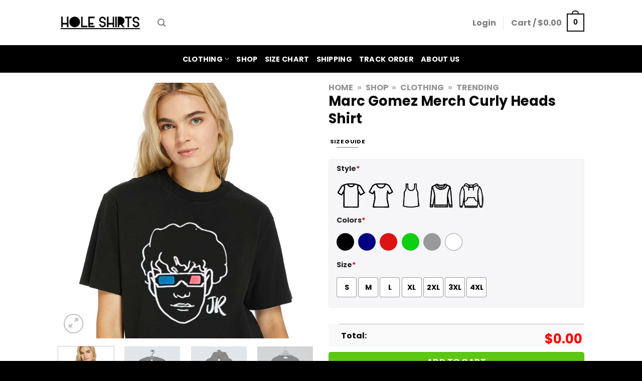

--- FILE ---
content_type: text/html; charset=UTF-8
request_url: https://holeshirts.com/product/marc-gomez-merch-curly-heads-shirt/
body_size: 37341
content:
<!DOCTYPE html><html lang="en-US" dir="ltr" class="loading-site no-js"><head><script data-no-optimize="1">var litespeed_docref=sessionStorage.getItem("litespeed_docref");litespeed_docref&&(Object.defineProperty(document,"referrer",{get:function(){return litespeed_docref}}),sessionStorage.removeItem("litespeed_docref"));</script> <meta charset="UTF-8" /><link data-optimized="2" rel="stylesheet" href="https://holeshirts.com/wp-content/litespeed/css/1aceac6da635d685387817e10c55a250.css?ver=6d267" /><link rel="profile" href="https://gmpg.org/xfn/11" /><link rel="pingback" href="https://holeshirts.com/xmlrpc.php" /> <script type="litespeed/javascript">(function(html){html.className=html.className.replace(/\bno-js\b/,'js')})(document.documentElement)</script> <meta name='robots' content='index, follow, max-image-preview:large, max-snippet:-1, max-video-preview:-1' /><meta name="viewport" content="width=device-width, initial-scale=1, maximum-scale=1" /><title>Marc Gomez Merch Curly Heads Shirt - Hole Shirts</title><meta name="description" content="Cool Graphic Tees Design Marc Gomez Merch Curly Heads Shirt is Designed by Holeshirts and Printed in the US. Shipped in 1-2 Days." /><link rel="canonical" href="https://holeshirts.com/product/marc-gomez-merch-curly-heads-shirt/" /><meta property="og:locale" content="en_US" /><meta property="og:type" content="article" /><meta property="og:title" content="Marc Gomez Merch Curly Heads Shirt - Hole Shirts" /><meta property="og:description" content="Cool Graphic Tees Design Marc Gomez Merch Curly Heads Shirt is Designed by Holeshirts and Printed in the US. Shipped in 1-2 Days." /><meta property="og:url" content="https://holeshirts.com/product/marc-gomez-merch-curly-heads-shirt/" /><meta property="og:site_name" content="Hole Shirts" /><meta property="article:modified_time" content="2021-11-11T04:33:54+00:00" /><meta property="og:image" content="https://holeshirts.com/wp-content/uploads/2021/04/Women-Shirt-Marc-Gomez-Merch-JR.jpg" /><meta property="og:image:width" content="1000" /><meta property="og:image:height" content="1000" /><meta property="og:image:type" content="image/jpeg" /><meta name="twitter:card" content="summary_large_image" /><meta name="twitter:label1" content="Est. reading time" /><meta name="twitter:data1" content="1 minute" /> <script type="application/ld+json" class="yoast-schema-graph">{"@context":"https://schema.org","@graph":[{"@type":"WebPage","@id":"https://holeshirts.com/product/marc-gomez-merch-curly-heads-shirt/","url":"https://holeshirts.com/product/marc-gomez-merch-curly-heads-shirt/","name":"Marc Gomez Merch Curly Heads Shirt - Hole Shirts","isPartOf":{"@id":"https://holeshirts.com/#website"},"primaryImageOfPage":{"@id":"https://holeshirts.com/product/marc-gomez-merch-curly-heads-shirt/#primaryimage"},"image":{"@id":"https://holeshirts.com/product/marc-gomez-merch-curly-heads-shirt/#primaryimage"},"thumbnailUrl":"https://holeshirts.com/wp-content/uploads/2021/04/Women-Shirt-Marc-Gomez-Merch-JR.jpg","datePublished":"2021-04-14T06:50:49+00:00","dateModified":"2021-11-11T04:33:54+00:00","description":"Cool Graphic Tees Design Marc Gomez Merch Curly Heads Shirt is Designed by Holeshirts and Printed in the US. Shipped in 1-2 Days.","breadcrumb":{"@id":"https://holeshirts.com/product/marc-gomez-merch-curly-heads-shirt/#breadcrumb"},"inLanguage":"en-US","potentialAction":[{"@type":"ReadAction","target":["https://holeshirts.com/product/marc-gomez-merch-curly-heads-shirt/"]}]},{"@type":"ImageObject","inLanguage":"en-US","@id":"https://holeshirts.com/product/marc-gomez-merch-curly-heads-shirt/#primaryimage","url":"https://holeshirts.com/wp-content/uploads/2021/04/Women-Shirt-Marc-Gomez-Merch-JR.jpg","contentUrl":"https://holeshirts.com/wp-content/uploads/2021/04/Women-Shirt-Marc-Gomez-Merch-JR.jpg","width":1000,"height":1000},{"@type":"BreadcrumbList","@id":"https://holeshirts.com/product/marc-gomez-merch-curly-heads-shirt/#breadcrumb","itemListElement":[{"@type":"ListItem","position":1,"name":"Home","item":"https://holeshirts.com/"},{"@type":"ListItem","position":2,"name":"Shop","item":"https://holeshirts.com/shop/"},{"@type":"ListItem","position":3,"name":"Clothing","item":"https://holeshirts.com/product-category/clothing/"},{"@type":"ListItem","position":4,"name":"Trending"}]},{"@type":"WebSite","@id":"https://holeshirts.com/#website","url":"https://holeshirts.com/","name":"Hole Shirts","description":"High Quality Product Hole Shirts Graphic Tees Whatever You Need, We&#039;ve Got it. ✅ Cool Design ✅ T-Shirt ✅ Sweatshirt ✅ Hoodie ✅ Phone Cases . Click to Shop !","potentialAction":[{"@type":"SearchAction","target":{"@type":"EntryPoint","urlTemplate":"https://holeshirts.com/?s={search_term_string}"},"query-input":"required name=search_term_string"}],"inLanguage":"en-US"}]}</script> <link rel='dns-prefetch' href='//cdn.jsdelivr.net' /><link rel='prefetch' href='https://holeshirts.com/wp-content/themes/flatsome/assets/js/chunk.countup.js?ver=3.16.1' /><link rel='prefetch' href='https://holeshirts.com/wp-content/themes/flatsome/assets/js/chunk.sticky-sidebar.js?ver=3.16.1' /><link rel='prefetch' href='https://holeshirts.com/wp-content/themes/flatsome/assets/js/chunk.tooltips.js?ver=3.16.1' /><link rel='prefetch' href='https://holeshirts.com/wp-content/themes/flatsome/assets/js/chunk.vendors-popups.js?ver=3.16.1' /><link rel='prefetch' href='https://holeshirts.com/wp-content/themes/flatsome/assets/js/chunk.vendors-slider.js?ver=3.16.1' /><link rel="alternate" title="oEmbed (JSON)" type="application/json+oembed" href="https://holeshirts.com/wp-json/oembed/1.0/embed?url=https%3A%2F%2Fholeshirts.com%2Fproduct%2Fmarc-gomez-merch-curly-heads-shirt%2F" /><link rel="alternate" title="oEmbed (XML)" type="text/xml+oembed" href="https://holeshirts.com/wp-json/oembed/1.0/embed?url=https%3A%2F%2Fholeshirts.com%2Fproduct%2Fmarc-gomez-merch-curly-heads-shirt%2F&#038;format=xml" /><style id='wp-img-auto-sizes-contain-inline-css' type='text/css'>img:is([sizes=auto i],[sizes^="auto," i]){contain-intrinsic-size:3000px 1500px}
/*# sourceURL=wp-img-auto-sizes-contain-inline-css */</style><style id='wp-block-library-inline-css' type='text/css'>:root{--wp-block-synced-color:#7a00df;--wp-block-synced-color--rgb:122,0,223;--wp-bound-block-color:var(--wp-block-synced-color);--wp-editor-canvas-background:#ddd;--wp-admin-theme-color:#007cba;--wp-admin-theme-color--rgb:0,124,186;--wp-admin-theme-color-darker-10:#006ba1;--wp-admin-theme-color-darker-10--rgb:0,107,160.5;--wp-admin-theme-color-darker-20:#005a87;--wp-admin-theme-color-darker-20--rgb:0,90,135;--wp-admin-border-width-focus:2px}@media (min-resolution:192dpi){:root{--wp-admin-border-width-focus:1.5px}}.wp-element-button{cursor:pointer}:root .has-very-light-gray-background-color{background-color:#eee}:root .has-very-dark-gray-background-color{background-color:#313131}:root .has-very-light-gray-color{color:#eee}:root .has-very-dark-gray-color{color:#313131}:root .has-vivid-green-cyan-to-vivid-cyan-blue-gradient-background{background:linear-gradient(135deg,#00d084,#0693e3)}:root .has-purple-crush-gradient-background{background:linear-gradient(135deg,#34e2e4,#4721fb 50%,#ab1dfe)}:root .has-hazy-dawn-gradient-background{background:linear-gradient(135deg,#faaca8,#dad0ec)}:root .has-subdued-olive-gradient-background{background:linear-gradient(135deg,#fafae1,#67a671)}:root .has-atomic-cream-gradient-background{background:linear-gradient(135deg,#fdd79a,#004a59)}:root .has-nightshade-gradient-background{background:linear-gradient(135deg,#330968,#31cdcf)}:root .has-midnight-gradient-background{background:linear-gradient(135deg,#020381,#2874fc)}:root{--wp--preset--font-size--normal:16px;--wp--preset--font-size--huge:42px}.has-regular-font-size{font-size:1em}.has-larger-font-size{font-size:2.625em}.has-normal-font-size{font-size:var(--wp--preset--font-size--normal)}.has-huge-font-size{font-size:var(--wp--preset--font-size--huge)}.has-text-align-center{text-align:center}.has-text-align-left{text-align:left}.has-text-align-right{text-align:right}.has-fit-text{white-space:nowrap!important}#end-resizable-editor-section{display:none}.aligncenter{clear:both}.items-justified-left{justify-content:flex-start}.items-justified-center{justify-content:center}.items-justified-right{justify-content:flex-end}.items-justified-space-between{justify-content:space-between}.screen-reader-text{border:0;clip-path:inset(50%);height:1px;margin:-1px;overflow:hidden;padding:0;position:absolute;width:1px;word-wrap:normal!important}.screen-reader-text:focus{background-color:#ddd;clip-path:none;color:#444;display:block;font-size:1em;height:auto;left:5px;line-height:normal;padding:15px 23px 14px;text-decoration:none;top:5px;width:auto;z-index:100000}html :where(.has-border-color){border-style:solid}html :where([style*=border-top-color]){border-top-style:solid}html :where([style*=border-right-color]){border-right-style:solid}html :where([style*=border-bottom-color]){border-bottom-style:solid}html :where([style*=border-left-color]){border-left-style:solid}html :where([style*=border-width]){border-style:solid}html :where([style*=border-top-width]){border-top-style:solid}html :where([style*=border-right-width]){border-right-style:solid}html :where([style*=border-bottom-width]){border-bottom-style:solid}html :where([style*=border-left-width]){border-left-style:solid}html :where(img[class*=wp-image-]){height:auto;max-width:100%}:where(figure){margin:0 0 1em}html :where(.is-position-sticky){--wp-admin--admin-bar--position-offset:var(--wp-admin--admin-bar--height,0px)}@media screen and (max-width:600px){html :where(.is-position-sticky){--wp-admin--admin-bar--position-offset:0px}}

/*# sourceURL=wp-block-library-inline-css */</style><style id='global-styles-inline-css' type='text/css'>:root{--wp--preset--aspect-ratio--square: 1;--wp--preset--aspect-ratio--4-3: 4/3;--wp--preset--aspect-ratio--3-4: 3/4;--wp--preset--aspect-ratio--3-2: 3/2;--wp--preset--aspect-ratio--2-3: 2/3;--wp--preset--aspect-ratio--16-9: 16/9;--wp--preset--aspect-ratio--9-16: 9/16;--wp--preset--color--black: #000000;--wp--preset--color--cyan-bluish-gray: #abb8c3;--wp--preset--color--white: #ffffff;--wp--preset--color--pale-pink: #f78da7;--wp--preset--color--vivid-red: #cf2e2e;--wp--preset--color--luminous-vivid-orange: #ff6900;--wp--preset--color--luminous-vivid-amber: #fcb900;--wp--preset--color--light-green-cyan: #7bdcb5;--wp--preset--color--vivid-green-cyan: #00d084;--wp--preset--color--pale-cyan-blue: #8ed1fc;--wp--preset--color--vivid-cyan-blue: #0693e3;--wp--preset--color--vivid-purple: #9b51e0;--wp--preset--gradient--vivid-cyan-blue-to-vivid-purple: linear-gradient(135deg,rgb(6,147,227) 0%,rgb(155,81,224) 100%);--wp--preset--gradient--light-green-cyan-to-vivid-green-cyan: linear-gradient(135deg,rgb(122,220,180) 0%,rgb(0,208,130) 100%);--wp--preset--gradient--luminous-vivid-amber-to-luminous-vivid-orange: linear-gradient(135deg,rgb(252,185,0) 0%,rgb(255,105,0) 100%);--wp--preset--gradient--luminous-vivid-orange-to-vivid-red: linear-gradient(135deg,rgb(255,105,0) 0%,rgb(207,46,46) 100%);--wp--preset--gradient--very-light-gray-to-cyan-bluish-gray: linear-gradient(135deg,rgb(238,238,238) 0%,rgb(169,184,195) 100%);--wp--preset--gradient--cool-to-warm-spectrum: linear-gradient(135deg,rgb(74,234,220) 0%,rgb(151,120,209) 20%,rgb(207,42,186) 40%,rgb(238,44,130) 60%,rgb(251,105,98) 80%,rgb(254,248,76) 100%);--wp--preset--gradient--blush-light-purple: linear-gradient(135deg,rgb(255,206,236) 0%,rgb(152,150,240) 100%);--wp--preset--gradient--blush-bordeaux: linear-gradient(135deg,rgb(254,205,165) 0%,rgb(254,45,45) 50%,rgb(107,0,62) 100%);--wp--preset--gradient--luminous-dusk: linear-gradient(135deg,rgb(255,203,112) 0%,rgb(199,81,192) 50%,rgb(65,88,208) 100%);--wp--preset--gradient--pale-ocean: linear-gradient(135deg,rgb(255,245,203) 0%,rgb(182,227,212) 50%,rgb(51,167,181) 100%);--wp--preset--gradient--electric-grass: linear-gradient(135deg,rgb(202,248,128) 0%,rgb(113,206,126) 100%);--wp--preset--gradient--midnight: linear-gradient(135deg,rgb(2,3,129) 0%,rgb(40,116,252) 100%);--wp--preset--font-size--small: 13px;--wp--preset--font-size--medium: 20px;--wp--preset--font-size--large: 36px;--wp--preset--font-size--x-large: 42px;--wp--preset--spacing--20: 0.44rem;--wp--preset--spacing--30: 0.67rem;--wp--preset--spacing--40: 1rem;--wp--preset--spacing--50: 1.5rem;--wp--preset--spacing--60: 2.25rem;--wp--preset--spacing--70: 3.38rem;--wp--preset--spacing--80: 5.06rem;--wp--preset--shadow--natural: 6px 6px 9px rgba(0, 0, 0, 0.2);--wp--preset--shadow--deep: 12px 12px 50px rgba(0, 0, 0, 0.4);--wp--preset--shadow--sharp: 6px 6px 0px rgba(0, 0, 0, 0.2);--wp--preset--shadow--outlined: 6px 6px 0px -3px rgb(255, 255, 255), 6px 6px rgb(0, 0, 0);--wp--preset--shadow--crisp: 6px 6px 0px rgb(0, 0, 0);}:where(.is-layout-flex){gap: 0.5em;}:where(.is-layout-grid){gap: 0.5em;}body .is-layout-flex{display: flex;}.is-layout-flex{flex-wrap: wrap;align-items: center;}.is-layout-flex > :is(*, div){margin: 0;}body .is-layout-grid{display: grid;}.is-layout-grid > :is(*, div){margin: 0;}:where(.wp-block-columns.is-layout-flex){gap: 2em;}:where(.wp-block-columns.is-layout-grid){gap: 2em;}:where(.wp-block-post-template.is-layout-flex){gap: 1.25em;}:where(.wp-block-post-template.is-layout-grid){gap: 1.25em;}.has-black-color{color: var(--wp--preset--color--black) !important;}.has-cyan-bluish-gray-color{color: var(--wp--preset--color--cyan-bluish-gray) !important;}.has-white-color{color: var(--wp--preset--color--white) !important;}.has-pale-pink-color{color: var(--wp--preset--color--pale-pink) !important;}.has-vivid-red-color{color: var(--wp--preset--color--vivid-red) !important;}.has-luminous-vivid-orange-color{color: var(--wp--preset--color--luminous-vivid-orange) !important;}.has-luminous-vivid-amber-color{color: var(--wp--preset--color--luminous-vivid-amber) !important;}.has-light-green-cyan-color{color: var(--wp--preset--color--light-green-cyan) !important;}.has-vivid-green-cyan-color{color: var(--wp--preset--color--vivid-green-cyan) !important;}.has-pale-cyan-blue-color{color: var(--wp--preset--color--pale-cyan-blue) !important;}.has-vivid-cyan-blue-color{color: var(--wp--preset--color--vivid-cyan-blue) !important;}.has-vivid-purple-color{color: var(--wp--preset--color--vivid-purple) !important;}.has-black-background-color{background-color: var(--wp--preset--color--black) !important;}.has-cyan-bluish-gray-background-color{background-color: var(--wp--preset--color--cyan-bluish-gray) !important;}.has-white-background-color{background-color: var(--wp--preset--color--white) !important;}.has-pale-pink-background-color{background-color: var(--wp--preset--color--pale-pink) !important;}.has-vivid-red-background-color{background-color: var(--wp--preset--color--vivid-red) !important;}.has-luminous-vivid-orange-background-color{background-color: var(--wp--preset--color--luminous-vivid-orange) !important;}.has-luminous-vivid-amber-background-color{background-color: var(--wp--preset--color--luminous-vivid-amber) !important;}.has-light-green-cyan-background-color{background-color: var(--wp--preset--color--light-green-cyan) !important;}.has-vivid-green-cyan-background-color{background-color: var(--wp--preset--color--vivid-green-cyan) !important;}.has-pale-cyan-blue-background-color{background-color: var(--wp--preset--color--pale-cyan-blue) !important;}.has-vivid-cyan-blue-background-color{background-color: var(--wp--preset--color--vivid-cyan-blue) !important;}.has-vivid-purple-background-color{background-color: var(--wp--preset--color--vivid-purple) !important;}.has-black-border-color{border-color: var(--wp--preset--color--black) !important;}.has-cyan-bluish-gray-border-color{border-color: var(--wp--preset--color--cyan-bluish-gray) !important;}.has-white-border-color{border-color: var(--wp--preset--color--white) !important;}.has-pale-pink-border-color{border-color: var(--wp--preset--color--pale-pink) !important;}.has-vivid-red-border-color{border-color: var(--wp--preset--color--vivid-red) !important;}.has-luminous-vivid-orange-border-color{border-color: var(--wp--preset--color--luminous-vivid-orange) !important;}.has-luminous-vivid-amber-border-color{border-color: var(--wp--preset--color--luminous-vivid-amber) !important;}.has-light-green-cyan-border-color{border-color: var(--wp--preset--color--light-green-cyan) !important;}.has-vivid-green-cyan-border-color{border-color: var(--wp--preset--color--vivid-green-cyan) !important;}.has-pale-cyan-blue-border-color{border-color: var(--wp--preset--color--pale-cyan-blue) !important;}.has-vivid-cyan-blue-border-color{border-color: var(--wp--preset--color--vivid-cyan-blue) !important;}.has-vivid-purple-border-color{border-color: var(--wp--preset--color--vivid-purple) !important;}.has-vivid-cyan-blue-to-vivid-purple-gradient-background{background: var(--wp--preset--gradient--vivid-cyan-blue-to-vivid-purple) !important;}.has-light-green-cyan-to-vivid-green-cyan-gradient-background{background: var(--wp--preset--gradient--light-green-cyan-to-vivid-green-cyan) !important;}.has-luminous-vivid-amber-to-luminous-vivid-orange-gradient-background{background: var(--wp--preset--gradient--luminous-vivid-amber-to-luminous-vivid-orange) !important;}.has-luminous-vivid-orange-to-vivid-red-gradient-background{background: var(--wp--preset--gradient--luminous-vivid-orange-to-vivid-red) !important;}.has-very-light-gray-to-cyan-bluish-gray-gradient-background{background: var(--wp--preset--gradient--very-light-gray-to-cyan-bluish-gray) !important;}.has-cool-to-warm-spectrum-gradient-background{background: var(--wp--preset--gradient--cool-to-warm-spectrum) !important;}.has-blush-light-purple-gradient-background{background: var(--wp--preset--gradient--blush-light-purple) !important;}.has-blush-bordeaux-gradient-background{background: var(--wp--preset--gradient--blush-bordeaux) !important;}.has-luminous-dusk-gradient-background{background: var(--wp--preset--gradient--luminous-dusk) !important;}.has-pale-ocean-gradient-background{background: var(--wp--preset--gradient--pale-ocean) !important;}.has-electric-grass-gradient-background{background: var(--wp--preset--gradient--electric-grass) !important;}.has-midnight-gradient-background{background: var(--wp--preset--gradient--midnight) !important;}.has-small-font-size{font-size: var(--wp--preset--font-size--small) !important;}.has-medium-font-size{font-size: var(--wp--preset--font-size--medium) !important;}.has-large-font-size{font-size: var(--wp--preset--font-size--large) !important;}.has-x-large-font-size{font-size: var(--wp--preset--font-size--x-large) !important;}
/*# sourceURL=global-styles-inline-css */</style><style id='classic-theme-styles-inline-css' type='text/css'>/*! This file is auto-generated */
.wp-block-button__link{color:#fff;background-color:#32373c;border-radius:9999px;box-shadow:none;text-decoration:none;padding:calc(.667em + 2px) calc(1.333em + 2px);font-size:1.125em}.wp-block-file__button{background:#32373c;color:#fff;text-decoration:none}
/*# sourceURL=/wp-includes/css/classic-themes.min.css */</style><style id='woocommerce-inline-inline-css' type='text/css'>.woocommerce form .form-row .required { visibility: visible; }
/*# sourceURL=woocommerce-inline-inline-css */</style><style id='flatsome-main-inline-css' type='text/css'>@font-face {
				font-family: "fl-icons";
				font-display: block;
				src: url(https://holeshirts.com/wp-content/themes/flatsome/assets/css/icons/fl-icons.eot?v=3.16.1);
				src:
					url(https://holeshirts.com/wp-content/themes/flatsome/assets/css/icons/fl-icons.eot#iefix?v=3.16.1) format("embedded-opentype"),
					url(https://holeshirts.com/wp-content/themes/flatsome/assets/css/icons/fl-icons.woff2?v=3.16.1) format("woff2"),
					url(https://holeshirts.com/wp-content/themes/flatsome/assets/css/icons/fl-icons.ttf?v=3.16.1) format("truetype"),
					url(https://holeshirts.com/wp-content/themes/flatsome/assets/css/icons/fl-icons.woff?v=3.16.1) format("woff"),
					url(https://holeshirts.com/wp-content/themes/flatsome/assets/css/icons/fl-icons.svg?v=3.16.1#fl-icons) format("svg");
			}
/*# sourceURL=flatsome-main-inline-css */</style> <script type="litespeed/javascript" data-src="https://holeshirts.com/wp-includes/js/jquery/jquery.min.js" id="jquery-core-js"></script> <script id="wc-add-to-cart-js-extra" type="litespeed/javascript">var wc_add_to_cart_params={"ajax_url":"/wp-admin/admin-ajax.php","wc_ajax_url":"/?wc-ajax=%%endpoint%%","i18n_view_cart":"View cart","cart_url":"https://holeshirts.com/checkout/","is_cart":"","cart_redirect_after_add":"yes"}</script> <script id="wc-single-product-js-extra" type="litespeed/javascript">var wc_single_product_params={"i18n_required_rating_text":"Please select a rating","review_rating_required":"yes","flexslider":{"rtl":!1,"animation":"slide","smoothHeight":!0,"directionNav":!1,"controlNav":"thumbnails","slideshow":!1,"animationSpeed":500,"animationLoop":!1,"allowOneSlide":!1},"zoom_enabled":"","zoom_options":[],"photoswipe_enabled":"1","photoswipe_options":{"shareEl":!1,"closeOnScroll":!1,"history":!1,"hideAnimationDuration":0,"showAnimationDuration":0},"flexslider_enabled":""}</script> <script id="woocommerce-js-extra" type="litespeed/javascript">var woocommerce_params={"ajax_url":"/wp-admin/admin-ajax.php","wc_ajax_url":"/?wc-ajax=%%endpoint%%"}</script> <link rel="https://api.w.org/" href="https://holeshirts.com/wp-json/" /><link rel="alternate" title="JSON" type="application/json" href="https://holeshirts.com/wp-json/wp/v2/product/6604" /><link rel="EditURI" type="application/rsd+xml" title="RSD" href="https://holeshirts.com/xmlrpc.php?rsd" /><meta name="generator" content="WordPress 6.9" /><meta name="generator" content="WooCommerce 8.5.4" /><link rel='shortlink' href='https://holeshirts.com/?p=6604' /><meta name="generator" content="Site Kit by Google 1.119.0" /><style type="text/css">.quantity, .buttons_added { width:0; height:0; display: none; visibility: hidden; }</style><style type="text/css">.tg  {border-collapse:collapse;border-spacing:0;}
.tg td{border-color:black;border-style:solid;border-width:1px;font-family:Arial, sans-serif;font-size:14px;
  overflow:hidden;padding:10px 5px;word-break:normal;}
.tg th{border-color:black;border-style:solid;border-width:1px;font-family:Arial, sans-serif;font-size:14px;
  font-weight:normal;overflow:hidden;padding:10px 5px;word-break:normal;}
.tg .tg-ks6o{background-color:#ffffff;border-color:inherit;font-size:small;font-weight:bold;text-align:center;vertical-align:top}
.tg .tg-fo1v{border-color:inherit;font-size:small;font-weight:bold;text-align:center;vertical-align:top}
.tg .tg-seft{background-color:#FF811F;border-color:inherit;color:#000000;font-size:small;font-weight:bold;text-align:center;
  vertical-align:top}
.tg .tg-fpw4{background-color:#ffce93;border-color:inherit;font-size:small;font-weight:bold;text-align:center;vertical-align:top}
.tg .tg-czzl{background-color:#FF811F;border-color:inherit;color:#000000;font-size:small;font-weight:bold;text-align:center;
  vertical-align:top}
.tg .tg-486q{background-color:#ffffff;border-color:inherit;font-size:small;font-weight:bold;text-align:center;
  vertical-align:top}</style> <script type="application/ld+json">{
      "@context": "https://schema.org",
      "@type": "LocalBusiness",
      "id": "https://holeshirts.com/",
      "name": "Holeshirts - Hole Shirts Graphic Tees Whatever You Need, We've Got it",
      "url": "https://holeshirts.com/",
      "brand": {
        "@type": "Brand",
        "name": "Holeshirts"
      },
      "image": "https://holeshirts.com/wp-content/uploads/2020/12/Hole-shirts-logo-black.png",
      "description": "High Quality Product Hole Shirts Graphic Tees Whatever You Need, We've Got it. Click to Shop!",
      "priceRange": "$",
      "address": {
        "@type": "PostalAddress",
        "streetAddress": "714 Brewer Ave",
        "addressLocality": "Wake Forest",
        "postalCode": "27587",
        "addressCountry": {
          "@type": "Country",
          "name": "USA"
        }
      },
      "geo": {
        "@type": "GeoCoordinates",
        "latitude": 35.9795,
        "longitude": -78.4741
      },
      "openingHoursSpecification": {
        "@type": "OpeningHoursSpecification",
        "dayOfWeek": [
          "http://schema.org/Monday",
          "http://schema.org/Tuesday",
          "http://schema.org/Wednesday",
          "http://schema.org/Thursday",
          "http://schema.org/Friday",
          "http://schema.org/Saturday",
          "http://schema.org/Sunday"
        ],
        "opens": "00:00",
        "closes": "23:59"
      },
      "sameAs": [
        "https://www.youtube.com/channel/UCBRHmdRVCurIrDQ3xkRbccA"
      ],
      "telephone": "+1-800-555-5555",
      "color": ["Black", "White", "Blue", "Red", "Green"],
      "size": ["Small", "Medium", "Large", "X-Large"],
      "material": "Cotton, Polyester",
      "category": "Shirts"
    }</script> <meta name="google-site-verification" content="IuqwETJSgO3dheEwBrNg8V58j-DvFH99cL7b2J4QQrU" />
 <script type="litespeed/javascript" data-src="https://www.googletagmanager.com/gtag/js?id=G-5DFRS9JLSH"></script> <script type="litespeed/javascript">window.dataLayer=window.dataLayer||[];function gtag(){dataLayer.push(arguments)}
gtag('js',new Date());gtag('config','G-5DFRS9JLSH')</script> <meta name="google-site-verification" content="IuqwETJSgO3dheEwBrNg8V58j-DvFH99cL7b2J4QQrU" /><meta name="google-site-verification" content="mOuTeoYSifF3_J7nAhtz-v6oalpKei2SViMv8eGCTAc" /> <script type="litespeed/javascript">(function(w,d,s,l,i){w[l]=w[l]||[];w[l].push({'gtm.start':new Date().getTime(),event:'gtm.js'});var f=d.getElementsByTagName(s)[0],j=d.createElement(s),dl=l!='dataLayer'?'&l='+l:'';j.async=!0;j.src='https://www.googletagmanager.com/gtm.js?id='+i+dl;f.parentNode.insertBefore(j,f)})(window,document,'script','dataLayer','GTM-TQLDN8P')</script> 	<noscript><style>.woocommerce-product-gallery{ opacity: 1 !important; }</style></noscript><link rel="icon" href="https://holeshirts.com/wp-content/uploads/2021/03/cropped-Hole-Pavicon-New-32x32.png" sizes="32x32" /><link rel="icon" href="https://holeshirts.com/wp-content/uploads/2021/03/cropped-Hole-Pavicon-New-192x192.png" sizes="192x192" /><link rel="apple-touch-icon" href="https://holeshirts.com/wp-content/uploads/2021/03/cropped-Hole-Pavicon-New-180x180.png" /><meta name="msapplication-TileImage" content="https://holeshirts.com/wp-content/uploads/2021/03/cropped-Hole-Pavicon-New-270x270.png" /><style id="custom-css" type="text/css">:root {--primary-color: #0a0a0a;}.sticky-add-to-cart--active, #wrapper,#main,#main.dark{background-color: #ffffff}.header-main{height: 90px}#logo img{max-height: 90px}#logo{width:169px;}.header-bottom{min-height: 55px}.header-top{min-height: 20px}.transparent .header-main{height: 30px}.transparent #logo img{max-height: 30px}.has-transparent + .page-title:first-of-type,.has-transparent + #main > .page-title,.has-transparent + #main > div > .page-title,.has-transparent + #main .page-header-wrapper:first-of-type .page-title{padding-top: 80px;}.header.show-on-scroll,.stuck .header-main{height:70px!important}.stuck #logo img{max-height: 70px!important}.search-form{ width: 43%;}.header-bg-color {background-color: rgba(255,255,255,0.9)}.header-bottom {background-color: #000000}.top-bar-nav > li > a{line-height: 16px }.stuck .header-main .nav > li > a{line-height: 50px }.header-bottom-nav > li > a{line-height: 16px }@media (max-width: 549px) {.header-main{height: 70px}#logo img{max-height: 70px}}/* Color */.accordion-title.active, .has-icon-bg .icon .icon-inner,.logo a, .primary.is-underline, .primary.is-link, .badge-outline .badge-inner, .nav-outline > li.active> a,.nav-outline >li.active > a, .cart-icon strong,[data-color='primary'], .is-outline.primary{color: #0a0a0a;}/* Color !important */[data-text-color="primary"]{color: #0a0a0a!important;}/* Background Color */[data-text-bg="primary"]{background-color: #0a0a0a;}/* Background */.scroll-to-bullets a,.featured-title, .label-new.menu-item > a:after, .nav-pagination > li > .current,.nav-pagination > li > span:hover,.nav-pagination > li > a:hover,.has-hover:hover .badge-outline .badge-inner,button[type="submit"], .button.wc-forward:not(.checkout):not(.checkout-button), .button.submit-button, .button.primary:not(.is-outline),.featured-table .title,.is-outline:hover, .has-icon:hover .icon-label,.nav-dropdown-bold .nav-column li > a:hover, .nav-dropdown.nav-dropdown-bold > li > a:hover, .nav-dropdown-bold.dark .nav-column li > a:hover, .nav-dropdown.nav-dropdown-bold.dark > li > a:hover, .header-vertical-menu__opener ,.is-outline:hover, .tagcloud a:hover,.grid-tools a, input[type='submit']:not(.is-form), .box-badge:hover .box-text, input.button.alt,.nav-box > li > a:hover,.nav-box > li.active > a,.nav-pills > li.active > a ,.current-dropdown .cart-icon strong, .cart-icon:hover strong, .nav-line-bottom > li > a:before, .nav-line-grow > li > a:before, .nav-line > li > a:before,.banner, .header-top, .slider-nav-circle .flickity-prev-next-button:hover svg, .slider-nav-circle .flickity-prev-next-button:hover .arrow, .primary.is-outline:hover, .button.primary:not(.is-outline), input[type='submit'].primary, input[type='submit'].primary, input[type='reset'].button, input[type='button'].primary, .badge-inner{background-color: #0a0a0a;}/* Border */.nav-vertical.nav-tabs > li.active > a,.scroll-to-bullets a.active,.nav-pagination > li > .current,.nav-pagination > li > span:hover,.nav-pagination > li > a:hover,.has-hover:hover .badge-outline .badge-inner,.accordion-title.active,.featured-table,.is-outline:hover, .tagcloud a:hover,blockquote, .has-border, .cart-icon strong:after,.cart-icon strong,.blockUI:before, .processing:before,.loading-spin, .slider-nav-circle .flickity-prev-next-button:hover svg, .slider-nav-circle .flickity-prev-next-button:hover .arrow, .primary.is-outline:hover{border-color: #0a0a0a}.nav-tabs > li.active > a{border-top-color: #0a0a0a}.widget_shopping_cart_content .blockUI.blockOverlay:before { border-left-color: #0a0a0a }.woocommerce-checkout-review-order .blockUI.blockOverlay:before { border-left-color: #0a0a0a }/* Fill */.slider .flickity-prev-next-button:hover svg,.slider .flickity-prev-next-button:hover .arrow{fill: #0a0a0a;}/* Focus */.primary:focus-visible, .submit-button:focus-visible, button[type="submit"]:focus-visible { outline-color: #0a0a0a!important; }body{color: #0a0a0a}h1,h2,h3,h4,h5,h6,.heading-font{color: #0a0a0a;}body{font-size: 100%;}@media screen and (max-width: 549px){body{font-size: 100%;}}body{font-family: Poppins, sans-serif;}body {font-weight: 400;font-style: normal;}.nav > li > a {font-family: Poppins, sans-serif;}.mobile-sidebar-levels-2 .nav > li > ul > li > a {font-family: Poppins, sans-serif;}.nav > li > a,.mobile-sidebar-levels-2 .nav > li > ul > li > a {font-weight: 700;font-style: normal;}h1,h2,h3,h4,h5,h6,.heading-font, .off-canvas-center .nav-sidebar.nav-vertical > li > a{font-family: Poppins, sans-serif;}h1,h2,h3,h4,h5,h6,.heading-font,.banner h1,.banner h2 {font-weight: 700;font-style: normal;}.alt-font{font-family: Poppins, sans-serif;}.alt-font {font-weight: 400!important;font-style: normal!important;}.header:not(.transparent) .header-bottom-nav.nav > li > a{color: #ffffff;}.header:not(.transparent) .header-bottom-nav.nav > li > a:hover,.header:not(.transparent) .header-bottom-nav.nav > li.active > a,.header:not(.transparent) .header-bottom-nav.nav > li.current > a,.header:not(.transparent) .header-bottom-nav.nav > li > a.active,.header:not(.transparent) .header-bottom-nav.nav > li > a.current{color: #ffffff;}.header-bottom-nav.nav-line-bottom > li > a:before,.header-bottom-nav.nav-line-grow > li > a:before,.header-bottom-nav.nav-line > li > a:before,.header-bottom-nav.nav-box > li > a:hover,.header-bottom-nav.nav-box > li.active > a,.header-bottom-nav.nav-pills > li > a:hover,.header-bottom-nav.nav-pills > li.active > a{color:#FFF!important;background-color: #ffffff;}a{color: #3b94e6;}.is-divider{background-color: #b5b5b5;}.current .breadcrumb-step, [data-icon-label]:after, .button#place_order,.button.checkout,.checkout-button,.single_add_to_cart_button.button{background-color: #5ec614!important }.price del, .product_list_widget del, del .woocommerce-Price-amount { color: #b5b4b4; }ins .woocommerce-Price-amount { color: #dd3333; }@media screen and (min-width: 550px){.products .box-vertical .box-image{min-width: 800px!important;width: 800px!important;}}.absolute-footer, html{background-color: #000000}button[name='update_cart'] { display: none; }.nav-vertical-fly-out > li + li {border-top-width: 1px; border-top-style: solid;}/* Custom CSS */body.woocommerce.archive #main span.amount {color: red !important;font-size: 16px !important;font-weight: bold !important;}body.woocommerce.single-product #main span.amount {color: red !important;font-size: 26px !important;font-weight: bold !important;}body.woocommerce.single-product #main div.related.related-products-wrapper span.amount{font-size:20px !important;}button.single_add_to_cart_button.button.alt {width: 100%;font-size: 1em;border-radius: 5px;}.button, button, input, textarea, select, fieldset {margin-bottom: 0.5em;}.nav-pills>li>a {padding: 0 .75em;border-radius: 8px;line-height: 2.5em;}.vi-wpvs-variation-style.vi-wpvs-variation-style-horizontal {grid-template-columns: 2fr 8fr;grid-gap: 0px;align-items: center;justify-items: stretch;}.vi-wpvs-variation-style {max-width: 100%;width: 100%;display: grid!important;border: unset!important;grid-auto-columns: auto;grid-auto-rows: auto;margin-bottom: 0px;height: auto!important;}pre, blockquote, form, figure, p, dl, ul, ol {margin-bottom: 0.5em;}.wcpa_form_outer {border: 1px solid #edeff3;background-color: #f6f6f9;padding: 5px 0 5px 10px;border-radius: 5px;.wcpa_form_outer .wcpa_form_item .wcpa_helptext {font-size: 1em;font-weight: bold;color: black;}input.checkout-button, a.checkout-button, .button.checkout.wc-forward, a.checkout-button.wc-forward {display: block!important;border-radius: 4px;}.label-new.menu-item > a:after{content:"New";}.label-hot.menu-item > a:after{content:"Hot";}.label-sale.menu-item > a:after{content:"Sale";}.label-popular.menu-item > a:after{content:"Popular";}</style><style type="text/css" id="wp-custom-css">.wcpa_form_item > label{ 
font-weight: bold;
}
.wcpa_form_item {
    margin: 0;
}
.wcpa_form_outer .wcpa_form_item {
    padding-left: 10px;
    padding-right: 10px;
}
.wcpa_price_summary .wcpa_price {
    color: red !important;
    font-size: 26px !important;
    font-weight: bold !important;
}

.wcpa_form_outer .wcpa_form_item .wcpa_helptext {
    font-size: 1em;
    font-weight: bold;
    color: black;
}
.wcpa_form_outer .wcpa_form_item .color-group label {
    padding-right: 0.2em;
    cursor: pointer;
    width: 40px;
    color: transparent;
    float: left;
    line-height: 0px;
}
.wcpa_form_outer .wcpa_form_item .color-group .wcpa_color input:checked+label span {
    border: 3px
 solid #36b97e;
    border-top-color: rgb(54, 185, 126);
    border-top-style: solid;
    border-top-width: 3px;
    border-right-color: rgb(54, 185, 126);
    border-right-style: solid;
    border-right-width: 3px;
    border-bottom-color: rgb(54, 185, 126);
    border-bottom-style: solid;
    border-bottom-width: 3px;
    border-left-color: rgb(54, 185, 126);
    border-left-style: solid;
    border-left-width: 3px;
    border-image-source: initial;
    border-image-slice: initial;
    border-image-width: initial;
    border-image-outset: initial;
    border-image-repeat: initial;
}
.wcpa_form_outer .wcpa_form_item .image-inline label {
    display: none;
}
element.style {
    border-radius: 5px;
}
.woocommerce-cart-form {
    background-color: #f9f9f9;
    padding: 15px;
    border-radius: 5px;
    border: 1px solid #e0e0e0;
}

    border-radius: 5px;
    border: 1px solid #e0e0e0;
}
.wcppec-checkout-buttons {
    text-align: center;
    margin: 0em 0;
    overflow: hidden;
		display:none
}
.page-checkout .checkout-sidebar.sm-touch-scroll {
    background: #fbfbfb;
    padding: 10px 15px;
    border: 1px solid #e0e0e0;
    border-radius: 5px;
}
.has-border {
    border: 0px solid #cc1818;
    padding: 0px 0px 0px;
}

element.style {
    padding: 5px 5px 5px;
}
element.style {
    max-width: 600px;
    padding: 30px;
}
/** START - Cart on Checkout **/

.woocommerce-checkout-review-order-table .cart_item {
display:none;
}
.woocommerce-checkout-review-order-table thead {
display:none;
}
#order_review_heading {
display:none;
}
/** END - Cart on Checkout **/
.is-form, button.is-form, input[type='submit'].is-form, input[type='reset'].is-form, input[type='button'].is-form {
border-radius: 10px;
}
.fl-labels .form-row input:not([type="checkbox"]), .fl-labels .form-row textarea, .fl-labels .form-row select {
border-radius: 5px;
box-shadow: none;
border-color: #dcdcdc;
}
input.checkout-button, a.checkout-button, .button.checkout.wc-forward, a.checkout-button.wc-forward {
    display: block!important;
	
    border-radius: 4px;
}
.product-name .wcpa_cart_val, .product-name .wcpa_cart_val p{
 padding: 0;
 margin: 0;
}</style><style id="kirki-inline-styles">/* devanagari */
@font-face {
  font-family: 'Poppins';
  font-style: normal;
  font-weight: 400;
  font-display: swap;
  src: url(https://holeshirts.com/wp-content/fonts/poppins/font) format('woff');
  unicode-range: U+0900-097F, U+1CD0-1CF9, U+200C-200D, U+20A8, U+20B9, U+20F0, U+25CC, U+A830-A839, U+A8E0-A8FF, U+11B00-11B09;
}
/* latin-ext */
@font-face {
  font-family: 'Poppins';
  font-style: normal;
  font-weight: 400;
  font-display: swap;
  src: url(https://holeshirts.com/wp-content/fonts/poppins/font) format('woff');
  unicode-range: U+0100-02BA, U+02BD-02C5, U+02C7-02CC, U+02CE-02D7, U+02DD-02FF, U+0304, U+0308, U+0329, U+1D00-1DBF, U+1E00-1E9F, U+1EF2-1EFF, U+2020, U+20A0-20AB, U+20AD-20C0, U+2113, U+2C60-2C7F, U+A720-A7FF;
}
/* latin */
@font-face {
  font-family: 'Poppins';
  font-style: normal;
  font-weight: 400;
  font-display: swap;
  src: url(https://holeshirts.com/wp-content/fonts/poppins/font) format('woff');
  unicode-range: U+0000-00FF, U+0131, U+0152-0153, U+02BB-02BC, U+02C6, U+02DA, U+02DC, U+0304, U+0308, U+0329, U+2000-206F, U+20AC, U+2122, U+2191, U+2193, U+2212, U+2215, U+FEFF, U+FFFD;
}
/* devanagari */
@font-face {
  font-family: 'Poppins';
  font-style: normal;
  font-weight: 700;
  font-display: swap;
  src: url(https://holeshirts.com/wp-content/fonts/poppins/font) format('woff');
  unicode-range: U+0900-097F, U+1CD0-1CF9, U+200C-200D, U+20A8, U+20B9, U+20F0, U+25CC, U+A830-A839, U+A8E0-A8FF, U+11B00-11B09;
}
/* latin-ext */
@font-face {
  font-family: 'Poppins';
  font-style: normal;
  font-weight: 700;
  font-display: swap;
  src: url(https://holeshirts.com/wp-content/fonts/poppins/font) format('woff');
  unicode-range: U+0100-02BA, U+02BD-02C5, U+02C7-02CC, U+02CE-02D7, U+02DD-02FF, U+0304, U+0308, U+0329, U+1D00-1DBF, U+1E00-1E9F, U+1EF2-1EFF, U+2020, U+20A0-20AB, U+20AD-20C0, U+2113, U+2C60-2C7F, U+A720-A7FF;
}
/* latin */
@font-face {
  font-family: 'Poppins';
  font-style: normal;
  font-weight: 700;
  font-display: swap;
  src: url(https://holeshirts.com/wp-content/fonts/poppins/font) format('woff');
  unicode-range: U+0000-00FF, U+0131, U+0152-0153, U+02BB-02BC, U+02C6, U+02DA, U+02DC, U+0304, U+0308, U+0329, U+2000-206F, U+20AC, U+2122, U+2191, U+2193, U+2212, U+2215, U+FEFF, U+FFFD;
}</style></head><body class="wp-singular product-template-default single single-product postid-6604 wp-theme-flatsome wp-child-theme-flatsome-child theme-flatsome woocommerce woocommerce-page woocommerce-no-js has_paypal_express_checkout full-width lightbox nav-dropdown-has-arrow nav-dropdown-has-shadow nav-dropdown-has-border"><noscript><iframe data-lazyloaded="1" src="about:blank" data-litespeed-src="https://www.googletagmanager.com/ns.html?id=GTM-TQLDN8P"
height="0" width="0" style="display:none;visibility:hidden"></iframe></noscript><a class="skip-link screen-reader-text" href="#main">Skip to content</a><div id="wrapper"><header id="header" class="header has-sticky sticky-jump"><div class="header-wrapper"><div id="masthead" class="header-main "><div class="header-inner flex-row container logo-left medium-logo-center" role="navigation"><div id="logo" class="flex-col logo"><a href="https://holeshirts.com/" title="Hole Shirts - High Quality Product Hole Shirts Graphic Tees Whatever You Need, We&#039;ve Got it. ✅ Cool Design ✅ T-Shirt ✅ Sweatshirt ✅ Hoodie ✅ Phone Cases . Click to Shop !" rel="home">
<img data-lazyloaded="1" src="[data-uri]" width="750" height="322" data-src="https://holeshirts.com/wp-content/uploads/2020/12/Hole-shirts-logo-black.png" class="header_logo header-logo" alt="Hole Shirts"/><img data-lazyloaded="1" src="[data-uri]"  width="750" height="322" data-src="https://holeshirts.com/wp-content/uploads/2020/12/Hole-shirts-logo.png" class="header-logo-dark" alt="Hole Shirts"/></a></div><div class="flex-col show-for-medium flex-left"><ul class="mobile-nav nav nav-left "><li class="nav-icon has-icon">
<a href="#" data-open="#main-menu" data-pos="left" data-bg="main-menu-overlay" data-color="dark" class="is-small" aria-label="Menu" aria-controls="main-menu" aria-expanded="false"><i class="icon-menu" ></i>
</a></li></ul></div><div class="flex-col hide-for-medium flex-left
flex-grow"><ul class="header-nav header-nav-main nav nav-left  nav-size-large" ><li class="header-search header-search-lightbox has-icon">
<a href="#search-lightbox" aria-label="Search" data-open="#search-lightbox" data-focus="input.search-field"
class="is-small">
<i class="icon-search" style="font-size:16px;" ></i></a><div id="search-lightbox" class="mfp-hide dark text-center"><div class="searchform-wrapper ux-search-box relative form-flat is-large"><form role="search" method="get" class="searchform" action="https://holeshirts.com/"><div class="flex-row relative"><div class="flex-col flex-grow">
<label class="screen-reader-text" for="woocommerce-product-search-field-0">Search for:</label>
<input type="search" id="woocommerce-product-search-field-0" class="search-field mb-0" placeholder="Search&hellip;" value="" name="s" />
<input type="hidden" name="post_type" value="product" /></div><div class="flex-col">
<button type="submit" value="Search" class="ux-search-submit submit-button secondary button icon mb-0" aria-label="Submit">
<i class="icon-search" ></i>			</button></div></div><div class="live-search-results text-left z-top"></div></form></div></div></li></ul></div><div class="flex-col hide-for-medium flex-right"><ul class="header-nav header-nav-main nav nav-right  nav-size-large"><li class="account-item has-icon
"
><a href="https://holeshirts.com/my-account/"
class="nav-top-link nav-top-not-logged-in "
data-open="#login-form-popup"  >
<span>
Login      </span>
</a></li><li class="header-divider"></li><li class="cart-item has-icon has-dropdown"><a href="https://holeshirts.com/cart/" title="Cart" class="header-cart-link is-small"><span class="header-cart-title">
Cart   /      <span class="cart-price"><span class="woocommerce-Price-amount amount"><bdi><span class="woocommerce-Price-currencySymbol">&#36;</span>0.00</bdi></span></span>
</span><span class="cart-icon image-icon">
<strong>0</strong>
</span>
</a><ul class="nav-dropdown nav-dropdown-default"><li class="html widget_shopping_cart"><div class="widget_shopping_cart_content"><p class="woocommerce-mini-cart__empty-message">No products in the cart.</p></div></li></ul></li></ul></div><div class="flex-col show-for-medium flex-right"><ul class="mobile-nav nav nav-right "><li class="cart-item has-icon"><a href="https://holeshirts.com/cart/" class="header-cart-link off-canvas-toggle nav-top-link is-small" data-open="#cart-popup" data-class="off-canvas-cart" title="Cart" data-pos="right">
<span class="cart-icon image-icon">
<strong>0</strong>
</span>
</a><div id="cart-popup" class="mfp-hide widget_shopping_cart"><div class="cart-popup-inner inner-padding"><div class="cart-popup-title text-center"><h4 class="uppercase">Cart</h4><div class="is-divider"></div></div><div class="widget_shopping_cart_content"><p class="woocommerce-mini-cart__empty-message">No products in the cart.</p></div><div class="cart-sidebar-content relative"></div></div></div></li></ul></div></div><div class="container"><div class="top-divider full-width"></div></div></div><div id="wide-nav" class="header-bottom wide-nav flex-has-center hide-for-medium"><div class="flex-row container"><div class="flex-col hide-for-medium flex-center"><ul class="nav header-nav header-bottom-nav nav-center  nav-size-medium nav-uppercase"><li id="menu-item-12141" class="menu-item menu-item-type-taxonomy menu-item-object-product_cat current-product-ancestor menu-item-has-children menu-item-12141 menu-item-design-default has-dropdown"><a href="https://holeshirts.com/product-category/clothing/" class="nav-top-link" aria-expanded="false" aria-haspopup="menu">Clothing<i class="icon-angle-down" ></i></a><ul class="sub-menu nav-dropdown nav-dropdown-default"><li id="menu-item-12144" class="menu-item menu-item-type-taxonomy menu-item-object-product_cat current-product-ancestor current-menu-parent current-product-parent menu-item-12144 active"><a href="https://holeshirts.com/product-category/clothing/trending/">Trending</a></li><li id="menu-item-12142" class="menu-item menu-item-type-taxonomy menu-item-object-product_cat menu-item-12142"><a href="https://holeshirts.com/product-category/sweatshirt/">Sweatshirt</a></li><li id="menu-item-12143" class="menu-item menu-item-type-taxonomy menu-item-object-product_cat menu-item-12143"><a href="https://holeshirts.com/product-category/hoodie/">Hoodie</a></li></ul></li><li id="menu-item-77061" class="menu-item menu-item-type-post_type menu-item-object-page current_page_parent menu-item-77061 menu-item-design-default"><a href="https://holeshirts.com/shop/" class="nav-top-link">Shop</a></li><li id="menu-item-7963" class="menu-item menu-item-type-post_type menu-item-object-page menu-item-7963 menu-item-design-default"><a href="https://holeshirts.com/size-chart/" class="nav-top-link">Size Chart</a></li><li id="menu-item-7959" class="menu-item menu-item-type-post_type menu-item-object-page menu-item-7959 menu-item-design-default"><a href="https://holeshirts.com/shipping-policy/" class="nav-top-link">Shipping</a></li><li id="menu-item-7960" class="menu-item menu-item-type-post_type menu-item-object-page menu-item-7960 menu-item-design-default"><a href="https://holeshirts.com/track-your-order/" class="nav-top-link">Track Order</a></li><li id="menu-item-6720" class="menu-item menu-item-type-post_type menu-item-object-page menu-item-6720 menu-item-design-default"><a href="https://holeshirts.com/about-us/" class="nav-top-link">About Us</a></li></ul></div></div></div><div class="header-bg-container fill"><div class="header-bg-image fill"></div><div class="header-bg-color fill"></div></div></div></header><main id="main" class=""><div class="shop-container"><div class="container"><div class="woocommerce-notices-wrapper"></div></div><div id="product-6604" class="wcpa_has_options product type-product post-6604 status-publish first instock product_cat-trending has-post-thumbnail shipping-taxable purchasable product-type-simple"><div class="custom-product-page ux-layout-17 ux-layout-scope-single"><div class="row align-center" style="max-width:" id="row-1874211529"><div id="col-1182929662" class="col medium-7 small-12 large-6"  ><div class="col-inner"  ><div class="product-images relative mb-half has-hover woocommerce-product-gallery woocommerce-product-gallery--with-images woocommerce-product-gallery--columns-4 images" data-columns="4"><div class="badge-container is-larger absolute left top z-1"></div><div class="image-tools absolute top show-on-hover right z-3"></div><figure class="woocommerce-product-gallery__wrapper product-gallery-slider slider slider-nav-small mb-half"
data-flickity-options='{
"cellAlign": "center",
"wrapAround": true,
"autoPlay": false,
"prevNextButtons":true,
"adaptiveHeight": true,
"imagesLoaded": true,
"lazyLoad": 1,
"dragThreshold" : 15,
"pageDots": false,
"rightToLeft": false       }'><div data-thumb="https://holeshirts.com/wp-content/uploads/2021/04/Women-Shirt-Marc-Gomez-Merch-JR.jpg" data-thumb-alt="" class="woocommerce-product-gallery__image slide first"><a href="https://holeshirts.com/wp-content/uploads/2021/04/Women-Shirt-Marc-Gomez-Merch-JR.jpg"><img width="800" height="800" src="https://holeshirts.com/wp-content/uploads/2021/04/Women-Shirt-Marc-Gomez-Merch-JR.jpg" class="wp-post-image skip-lazy" alt="" title="Women-Shirt-Marc-Gomez-Merch-JR" data-caption="" data-src="https://holeshirts.com/wp-content/uploads/2021/04/Women-Shirt-Marc-Gomez-Merch-JR.jpg" data-large_image="https://holeshirts.com/wp-content/uploads/2021/04/Women-Shirt-Marc-Gomez-Merch-JR.jpg" data-large_image_width="1000" data-large_image_height="1000" decoding="async" fetchpriority="high" /></a></div><div data-thumb="https://holeshirts.com/wp-content/uploads/2021/04/Marc-Gomez-Merch-JR-Sweatshirt.jpg" data-thumb-alt="Sweatshirt Marc Gomez Merch Curly Heads" class="woocommerce-product-gallery__image slide"><a href="https://holeshirts.com/wp-content/uploads/2021/04/Marc-Gomez-Merch-JR-Sweatshirt.jpg"><img width="800" height="800" src="https://holeshirts.com/wp-content/uploads/2021/04/Marc-Gomez-Merch-JR-Sweatshirt.jpg" class="skip-lazy" alt="Sweatshirt Marc Gomez Merch Curly Heads" title="Marc-Gomez-Merch-JR-Sweatshirt" data-caption="" data-src="https://holeshirts.com/wp-content/uploads/2021/04/Marc-Gomez-Merch-JR-Sweatshirt.jpg" data-large_image="https://holeshirts.com/wp-content/uploads/2021/04/Marc-Gomez-Merch-JR-Sweatshirt.jpg" data-large_image_width="800" data-large_image_height="800" decoding="async" /></a></div><div data-thumb="https://holeshirts.com/wp-content/uploads/2021/04/Marc-Gomez-Merch-JR-Hoodie.jpg" data-thumb-alt="Hoodie Marc Gomez Merch Curly Heads" class="woocommerce-product-gallery__image slide"><a href="https://holeshirts.com/wp-content/uploads/2021/04/Marc-Gomez-Merch-JR-Hoodie.jpg"><img width="800" height="800" src="https://holeshirts.com/wp-content/uploads/2021/04/Marc-Gomez-Merch-JR-Hoodie.jpg" class="skip-lazy" alt="Hoodie Marc Gomez Merch Curly Heads" title="Marc-Gomez-Merch-JR-Hoodie" data-caption="" data-src="https://holeshirts.com/wp-content/uploads/2021/04/Marc-Gomez-Merch-JR-Hoodie.jpg" data-large_image="https://holeshirts.com/wp-content/uploads/2021/04/Marc-Gomez-Merch-JR-Hoodie.jpg" data-large_image_width="800" data-large_image_height="800" decoding="async" /></a></div><div data-thumb="https://holeshirts.com/wp-content/uploads/2021/04/Marc-Gomez-Merch-JR-Shirt.jpg" data-thumb-alt="Marc Gomez Merch Curly Heads Shirt" class="woocommerce-product-gallery__image slide"><a href="https://holeshirts.com/wp-content/uploads/2021/04/Marc-Gomez-Merch-JR-Shirt.jpg"><img width="800" height="800" src="https://holeshirts.com/wp-content/uploads/2021/04/Marc-Gomez-Merch-JR-Shirt.jpg" class="skip-lazy" alt="Marc Gomez Merch Curly Heads Shirt" title="Marc-Gomez-Merch-JR-Shirt" data-caption="" data-src="https://holeshirts.com/wp-content/uploads/2021/04/Marc-Gomez-Merch-JR-Shirt.jpg" data-large_image="https://holeshirts.com/wp-content/uploads/2021/04/Marc-Gomez-Merch-JR-Shirt.jpg" data-large_image_width="800" data-large_image_height="800" decoding="async" loading="lazy" /></a></div></figure><div class="image-tools absolute bottom left z-3">
<a href="#product-zoom" class="zoom-button button is-outline circle icon tooltip hide-for-small" title="Zoom">
<i class="icon-expand" ></i>    </a></div></div><div class="product-thumbnails thumbnails slider-no-arrows slider row row-small row-slider slider-nav-small small-columns-4"
data-flickity-options='{
"cellAlign": "left",
"wrapAround": false,
"autoPlay": false,
"prevNextButtons": true,
"asNavFor": ".product-gallery-slider",
"percentPosition": true,
"imagesLoaded": true,
"pageDots": false,
"rightToLeft": false,
"contain": true
}'><div class="col is-nav-selected first">
<a>
<img data-lazyloaded="1" src="[data-uri]" width="1000" height="800" data-src="https://holeshirts.com/wp-content/uploads/2021/04/Women-Shirt-Marc-Gomez-Merch-JR.jpg" alt="" />				</a></div><div class="col"><a><img data-lazyloaded="1" src="[data-uri]" width="800" height="800" data-src="https://holeshirts.com/wp-content/uploads/2021/04/Marc-Gomez-Merch-JR-Sweatshirt.jpg" alt="Sweatshirt Marc Gomez Merch Curly Heads" /></a></div><div class="col"><a><img data-lazyloaded="1" src="[data-uri]" width="800" height="800" data-src="https://holeshirts.com/wp-content/uploads/2021/04/Marc-Gomez-Merch-JR-Hoodie.jpg" alt="Hoodie Marc Gomez Merch Curly Heads" /></a></div><div class="col"><a><img data-lazyloaded="1" src="[data-uri]" width="800" height="800" data-src="https://holeshirts.com/wp-content/uploads/2021/04/Marc-Gomez-Merch-JR-Shirt.jpg" alt="Marc Gomez Merch Curly Heads Shirt" /></a></div></div></div></div><div id="col-1816101524" class="col medium-5 small-12 large-6"  ><div class="col-inner"  ><div class="product-breadcrumb-container is-normal"><nav id="breadcrumbs" class="yoast-breadcrumb breadcrumbs uppercase"><span><a property="v:title" rel="v:url" href="https://holeshirts.com/" >Home</a> <span class="divider">»</span> <a property="v:title" rel="v:url" href="https://holeshirts.com/shop/" >Shop</a> <span class="divider">»</span> <a property="v:title" rel="v:url" href="https://holeshirts.com/product-category/clothing/" >Clothing</a> <span class="divider">»</span> <a property="v:title" rel="v:url" href="https://holeshirts.com/product-category/clothing/trending/" >Trending</a></span></nav></div><div class="product-title-container"><h1 class="product-title product_title entry-title">
Marc Gomez Merch Curly Heads Shirt</h1></div><a href="#size-guide" target="_self" class="button primary is-underline is-xsmall"  >
<span>Size Guide</span>
</a><div class="add-to-cart-container form-normal is-normal"><form class="cart" action="https://holeshirts.com/product/marc-gomez-merch-curly-heads-shirt/" method="post" enctype='multipart/form-data'><div class="wcpa_form_outer"   data-product='{&quot;wc_product_price&quot;:21.99,&quot;wc_product_regular_price&quot;:21.99,&quot;wc_product_price_default&quot;:21.99,&quot;product_title&quot;:&quot;&quot;,&quot;con_unit&quot;:1,&quot;product_id&quot;:6604,&quot;is_variable&quot;:false,&quot;stock_status&quot;:&quot;instock&quot;,&quot;stock_quantity&quot;:null,&quot;product_attributes&quot;:[],&quot;product_cfs&quot;:[]}' data-rules='{"pric_overide_base_price":false,"pric_overide_base_price_if_gt_zero":false,"pric_overide_base_price_fully":false,"pric_cal_option_once":false,"pric_use_as_fee":false,"bind_quantity":false,"quantity_bind_formula":false}'><input type="hidden" name="wcpa_field_key_checker" value="wcpa" /><input type="hidden" name="action" value="wcpa_ajax_submit" /><input type="hidden" name="product_id" value="6604" /><div class="wcpa_row"><div class="wcpa_form_item wcpa_type_image-group wcpa_form_id_6324 "        id="wcpa-image-group-1616147140448" data-type="image-group" ><label for="image-group-1616147140448">Style<span class="required_ast">*</span></label><div class="image-group image-inline wcpa_required wcpa_sel_type_outline wcpa_disp_type_squircle " ><div class="wcpa_image" >
<input type="radio"  id="image-group-1616147140448_1_0"  name="image-group-1616147140448" value="0" class=" wcpa_has_price "  data-price='{"priceoptions":"different_for_all","type":"image-group","value":2.99,"pricingType":"fixed","excl_chars_frm_length":"","excl_chars_frm_length_is_regex":false,"taxpu":1,"con_unit":1,"is_fee":false,"is_show_price":false}' required="required" ><img src="https://holeshirts.com/wp-content/uploads/2021/03/t-shirt.png" alt="Unisex T-Shirt" style="width:55px" data-src="https://holeshirts.com/wp-content/uploads/2021/03/t-shirt.png" attrfor="image-group-1616147140448_1_0"  />
<span class="wcpa_img_mag" data-src="https://holeshirts.com/wp-content/uploads/2021/03/t-shirt.png" >+</span><label for="image-group-1616147140448_1_0"  >Unisex T-Shirt</label></div><div class="wcpa_image" >
<input type="radio"  id="image-group-1616147140448_1_1"  name="image-group-1616147140448" value="1" class=" wcpa_has_price "  data-price='{"priceoptions":"different_for_all","type":"image-group","value":3.99,"pricingType":"fixed","excl_chars_frm_length":"","excl_chars_frm_length_is_regex":false,"taxpu":1,"con_unit":1,"is_fee":false,"is_show_price":false}'  ><img src="https://holeshirts.com/wp-content/uploads/2021/03/womens-t-shirt.png" alt="Women T-Shirt" style="width:55px" data-src="https://holeshirts.com/wp-content/uploads/2021/03/womens-t-shirt.png" attrfor="image-group-1616147140448_1_1"  />
<span class="wcpa_img_mag" data-src="https://holeshirts.com/wp-content/uploads/2021/03/womens-t-shirt.png" >+</span><label for="image-group-1616147140448_1_1"  >Women T-Shirt</label></div><div class="wcpa_image" >
<input type="radio"  id="image-group-1616147140448_1_2"  name="image-group-1616147140448" value="2" class=" wcpa_has_price "  data-price='{"priceoptions":"different_for_all","type":"image-group","value":5.99,"pricingType":"fixed","excl_chars_frm_length":"","excl_chars_frm_length_is_regex":false,"taxpu":1,"con_unit":1,"is_fee":false,"is_show_price":false}'  ><img src="https://holeshirts.com/wp-content/uploads/2021/03/tank-top.png" alt="Tank Top" style="width:55px" data-src="https://holeshirts.com/wp-content/uploads/2021/03/tank-top.png" attrfor="image-group-1616147140448_1_2"  />
<span class="wcpa_img_mag" data-src="https://holeshirts.com/wp-content/uploads/2021/03/tank-top.png" >+</span><label for="image-group-1616147140448_1_2"  >Tank Top</label></div><div class="wcpa_image" >
<input type="radio"  id="image-group-1616147140448_1_3"  name="image-group-1616147140448" value="3" class=" wcpa_has_price "  data-price='{"priceoptions":"different_for_all","type":"image-group","value":15.99,"pricingType":"fixed","excl_chars_frm_length":"","excl_chars_frm_length_is_regex":false,"taxpu":1,"con_unit":1,"is_fee":false,"is_show_price":false}'  ><img src="https://holeshirts.com/wp-content/uploads/2021/03/sweatshirt.png" alt="Sweatshirt" style="width:55px" data-src="https://holeshirts.com/wp-content/uploads/2021/03/sweatshirt.png" attrfor="image-group-1616147140448_1_3"  />
<span class="wcpa_img_mag" data-src="https://holeshirts.com/wp-content/uploads/2021/03/sweatshirt.png" >+</span><label for="image-group-1616147140448_1_3"  >Sweatshirt</label></div><div class="wcpa_image" >
<input type="radio"  id="image-group-1616147140448_1_4"  name="image-group-1616147140448" value="4" class=" wcpa_has_price "  data-price='{"priceoptions":"different_for_all","type":"image-group","value":20.99,"pricingType":"fixed","excl_chars_frm_length":"","excl_chars_frm_length_is_regex":false,"taxpu":1,"con_unit":1,"is_fee":false,"is_show_price":false}'  ><img src="https://holeshirts.com/wp-content/uploads/2021/03/hoodie.png" alt="Hoodie" style="width:55px" data-src="https://holeshirts.com/wp-content/uploads/2021/03/hoodie.png" attrfor="image-group-1616147140448_1_4"  />
<span class="wcpa_img_mag" data-src="https://holeshirts.com/wp-content/uploads/2021/03/hoodie.png" >+</span><label for="image-group-1616147140448_1_4"  >Hoodie</label></div></div><span class="wcpa_priceouter" style="display:none" ><span class="wcpa_price"><span class="woocommerce-Price-currencySymbol">&#36;</span><span class="price_value">0.00</span></span></span></div></div><div class="wcpa_row"><div class="wcpa_form_item wcpa_type_color-group wcpa_form_id_6324 "        id="wcpa-color-group-1616147523965" data-type="color-group" ><label for="color-group-1616147523965">Colors<span class="required_ast">*</span></label><div class="color-group color-inline wcpa_required wcpa_sel_type_tick " ><div class="wcpa_color" >
<input type="radio"   id="color-group-1616147523965_2_0"  name="color-group-1616147523965" value="Black"    required="required" >
<label  for="color-group-1616147523965_2_0"><span class="disp_circle   " style="background-color:#000000;height:35px;width:35px;" title="Black"  ></span>Black </label></div><div class="wcpa_color" >
<input type="radio"   id="color-group-1616147523965_2_1"  name="color-group-1616147523965" value="Navy"     >
<label  for="color-group-1616147523965_2_1"><span class="disp_circle   " style="background-color:#000080;height:35px;width:35px;" title="Navy"  ></span>Navy </label></div><div class="wcpa_color" >
<input type="radio"   id="color-group-1616147523965_2_2"  name="color-group-1616147523965" value="Red"     >
<label  for="color-group-1616147523965_2_2"><span class="disp_circle   " style="background-color:#dd1313;height:35px;width:35px;" title="Red"  ></span>Red </label></div><div class="wcpa_color" >
<input type="radio"   id="color-group-1616147523965_2_3"  name="color-group-1616147523965" value="Green"     >
<label  for="color-group-1616147523965_2_3"><span class="disp_circle   " style="background-color:#10ce13;height:35px;width:35px;" title="Green"  ></span>Green </label></div><div class="wcpa_color" >
<input type="radio"   id="color-group-1616147523965_2_4"  name="color-group-1616147523965" value="Sport Grey"     >
<label  for="color-group-1616147523965_2_4"><span class="disp_circle   " style="background-color:#97999b;height:35px;width:35px;" title="Sport Grey"  ></span>Sport Grey </label></div><div class="wcpa_color" >
<input type="radio"   id="color-group-1616147523965_2_5"  name="color-group-1616147523965" value="White"     >
<label  for="color-group-1616147523965_2_5"><span class="disp_circle wcpa_clb_border wcpa_clb_nowhite   " style="background-color:#ffffff;height:35px;width:35px;" title="White"  ></span>White </label></div></div></div></div><div class="wcpa_row"><div class="wcpa_form_item wcpa_type_color-group wcpa_form_id_6324 "        id="wcpa-color-group-1616147271445" data-type="color-group" ><label for="color-group-1616147271445">Size<span class="required_ast">*</span></label><div class="color-group color-inline wcpa_required wcpa_sel_type_tick-border " ><div class="wcpa_color" >
<input type="radio"   id="color-group-1616147271445_3_0"  name="color-group-1616147271445" value="S" class="wcpa_has_price "  data-price='{"priceoptions":"different_for_all","type":"color-group","value":1,"pricingType":"fixed","excl_chars_frm_length":"","excl_chars_frm_length_is_regex":false,"taxpu":1,"con_unit":1,"is_fee":false,"is_show_price":false}' required="required" >
<label  for="color-group-1616147271445_3_0"><span class="label_inside disp_squircle wcpa_clb_border wcpa_clb_nowhite  wcpa_adjustwidth"style="background-color:#ffffff;height:40px;min-width:40px;line-height:38px;" title="S"  >S</span></label></div><div class="wcpa_color" >
<input type="radio"   id="color-group-1616147271445_3_1"  name="color-group-1616147271445" value="M" class="wcpa_has_price "  data-price='{"priceoptions":"different_for_all","type":"color-group","value":2,"pricingType":"fixed","excl_chars_frm_length":"","excl_chars_frm_length_is_regex":false,"taxpu":1,"con_unit":1,"is_fee":false,"is_show_price":false}'  >
<label  for="color-group-1616147271445_3_1"><span class="label_inside disp_squircle wcpa_clb_border wcpa_clb_nowhite  wcpa_adjustwidth"style="background-color:#ffffff;height:40px;min-width:40px;line-height:38px;" title="M"  >M</span></label></div><div class="wcpa_color" >
<input type="radio"   id="color-group-1616147271445_3_2"  name="color-group-1616147271445" value="L" class="wcpa_has_price "  data-price='{"priceoptions":"different_for_all","type":"color-group","value":3,"pricingType":"fixed","excl_chars_frm_length":"","excl_chars_frm_length_is_regex":false,"taxpu":1,"con_unit":1,"is_fee":false,"is_show_price":false}'  >
<label  for="color-group-1616147271445_3_2"><span class="label_inside disp_squircle wcpa_clb_border wcpa_clb_nowhite  wcpa_adjustwidth"style="background-color:#ffffff;height:40px;min-width:40px;line-height:38px;" title="L"  >L</span></label></div><div class="wcpa_color" >
<input type="radio"   id="color-group-1616147271445_3_3"  name="color-group-1616147271445" value="XL" class="wcpa_has_price "  data-price='{"priceoptions":"different_for_all","type":"color-group","value":4,"pricingType":"fixed","excl_chars_frm_length":"","excl_chars_frm_length_is_regex":false,"taxpu":1,"con_unit":1,"is_fee":false,"is_show_price":false}'  >
<label  for="color-group-1616147271445_3_3"><span class="label_inside disp_squircle wcpa_clb_border wcpa_clb_nowhite  wcpa_adjustwidth"style="background-color:#ffffff;height:40px;min-width:40px;line-height:38px;" title="XL"  >XL</span></label></div><div class="wcpa_color" >
<input type="radio"   id="color-group-1616147271445_3_4"  name="color-group-1616147271445" value="2XL" class="wcpa_has_price "  data-price='{"priceoptions":"different_for_all","type":"color-group","value":5,"pricingType":"fixed","excl_chars_frm_length":"","excl_chars_frm_length_is_regex":false,"taxpu":1,"con_unit":1,"is_fee":false,"is_show_price":false}'  >
<label  for="color-group-1616147271445_3_4"><span class="label_inside disp_squircle wcpa_clb_border wcpa_clb_nowhite  wcpa_adjustwidth"style="background-color:#ffffff;height:40px;min-width:40px;line-height:38px;" title="2XL"  >2XL</span></label></div><div class="wcpa_color" >
<input type="radio"   id="color-group-1616147271445_3_5"  name="color-group-1616147271445" value="3XL" class="wcpa_has_price "  data-price='{"priceoptions":"different_for_all","type":"color-group","value":6,"pricingType":"fixed","excl_chars_frm_length":"","excl_chars_frm_length_is_regex":false,"taxpu":1,"con_unit":1,"is_fee":false,"is_show_price":false}'  >
<label  for="color-group-1616147271445_3_5"><span class="label_inside disp_squircle wcpa_clb_border wcpa_clb_nowhite  wcpa_adjustwidth"style="background-color:#ffffff;height:40px;min-width:40px;line-height:38px;" title="3XL"  >3XL</span></label></div><div class="wcpa_color" >
<input type="radio"   id="color-group-1616147271445_3_6"  name="color-group-1616147271445" value="4XL" class="wcpa_has_price "  data-price='{"priceoptions":"different_for_all","type":"color-group","value":7,"pricingType":"fixed","excl_chars_frm_length":"","excl_chars_frm_length_is_regex":false,"taxpu":1,"con_unit":1,"is_fee":false,"is_show_price":false}'  >
<label  for="color-group-1616147271445_3_6"><span class="label_inside disp_squircle wcpa_clb_border wcpa_clb_nowhite  wcpa_adjustwidth"style="background-color:#ffffff;height:40px;min-width:40px;line-height:38px;" title="4XL"  >4XL</span></label></div></div><span class="wcpa_priceouter" style="display:none" ><span class="wcpa_price"><span class="woocommerce-Price-currencySymbol">&#36;</span><span class="price_value">0.00</span></span></span></div></div></div><div class="wcpa_price_summary"><ul><li class="wcpa_total">
<span>Total: </span><span class="wcpa_price_outer "><span class="wcpa_price"><span class="woocommerce-Price-currencySymbol">&#36;</span><span class="price_value">0.00</span></span></span></li></ul></div><div class="quantity buttons_added form-normal">
<input type="button" value="-" class="minus button is-form">				<label class="screen-reader-text" for="quantity_6970925355adf">Marc Gomez Merch Curly Heads Shirt quantity</label>
<input
type="number"
id="quantity_6970925355adf"
class="input-text qty text"
step="1"
min="1"
max=""
name="quantity"
value="1"
title="Qty"
size="4"
placeholder=""
inputmode="numeric" />
<input type="button" value="+" class="plus button is-form"></div>
<button type="submit" name="add-to-cart" value="6604" class="single_add_to_cart_button button alt">Add to cart</button><div class="fb-messenger-checkbox-container"></div></form></div><div class="product-price-container is-xlarge"><div class="price-wrapper"><p class="price product-page-price ">
<span class="woocommerce-Price-amount amount"><bdi><span class="woocommerce-Price-currencySymbol">&#36;</span>21.99</bdi></span></p></div></div><div class="img has-hover x md-x lg-x y md-y lg-y" id="image_1353491348"><div class="img-inner dark" >
<img data-lazyloaded="1" src="[data-uri]" width="592" height="259" data-src="https://holeshirts.com/wp-content/uploads/2023/08/Secure-Checkout-Logo-Storecloths.png" class="attachment-medium_large size-medium_large" alt="Secure Checkout Logo Storecloths" decoding="async" loading="lazy" /></div><style>#image_1353491348 {
  width: 100%;
}</style></div><div class="product_meta">
<span class="sku_wrapper">SKU: <span class="sku">HS-BOT322</span></span>
<span class="posted_in">Category: <a href="https://holeshirts.com/product-category/clothing/trending/" rel="tag">Trending</a></span></div></div><style>#col-1816101524 > .col-inner {
  padding: 0px 0px 0px 0px;
}</style></div><style>#row-1874211529 > .col > .col-inner {
  padding: 10px 0px 0px 0px;
}
@media (min-width:550px) {
  #row-1874211529 > .col > .col-inner {
    padding: 20px 0px 0px 0px;
  }
}</style></div><div class="related related-products-wrapper product-section"><h3 class="product-section-title container-width product-section-title-related pt-half pb-half uppercase">
Related products</h3><div class="row large-columns-4 medium-columns-3 small-columns-2 row-small slider row-slider slider-nav-reveal slider-nav-push"  data-flickity-options='{"imagesLoaded": true, "groupCells": "100%", "dragThreshold" : 5, "cellAlign": "left","wrapAround": true,"prevNextButtons": true,"percentPosition": true,"pageDots": false, "rightToLeft": false, "autoPlay" : false}'><div class="product-small col has-hover wcpa_has_options product type-product post-6602 status-publish instock product_cat-trending has-post-thumbnail shipping-taxable purchasable product-type-simple"><div class="col-inner"><div class="badge-container absolute left top z-1"></div><div class="product-small box "><div class="box-image"><div class="image-fade_in_back">
<a href="https://holeshirts.com/product/subtronics-merch-cyclops-invasion-shirt/" aria-label="Subtronics Merch Cyclops Invasion Shirt">
<img data-lazyloaded="1" src="[data-uri]" width="800" height="800" data-src="https://holeshirts.com/wp-content/uploads/2021/04/Women-Shirt-Subtronics-Merch-Aaron-Brooks.jpg" class="attachment-woocommerce_thumbnail size-woocommerce_thumbnail" alt="" decoding="async" loading="lazy" /><img data-lazyloaded="1" src="[data-uri]" width="800" height="800" data-src="https://holeshirts.com/wp-content/uploads/2021/04/Subtronics-Merch-Aaron-Brooks-T-Shirt.jpg" class="show-on-hover absolute fill hide-for-small back-image" alt="Subtronics Merch Cyclops Invasion Shirt" decoding="async" loading="lazy" />				</a></div><div class="image-tools is-small top right show-on-hover"></div><div class="image-tools is-small hide-for-small bottom left show-on-hover"></div><div class="image-tools grid-tools text-center hide-for-small bottom hover-slide-in show-on-hover">
<a class="quick-view" data-prod="6602" href="#quick-view">Quick View</a></div></div><div class="box-text box-text-products text-center grid-style-2"><div class="title-wrapper"><p class="name product-title woocommerce-loop-product__title"><a href="https://holeshirts.com/product/subtronics-merch-cyclops-invasion-shirt/" class="woocommerce-LoopProduct-link woocommerce-loop-product__link">Subtronics Merch Cyclops Invasion Shirt</a></p></div><div class="price-wrapper">
<span class="price"><span class="woocommerce-Price-amount amount"><bdi><span class="woocommerce-Price-currencySymbol">&#36;</span>21.99</bdi></span></span></div></div></div></div></div><div class="product-small col has-hover wcpa_has_options product type-product post-6605 status-publish instock product_cat-trending has-post-thumbnail shipping-taxable purchasable product-type-simple"><div class="col-inner"><div class="badge-container absolute left top z-1"></div><div class="product-small box "><div class="box-image"><div class="image-fade_in_back">
<a href="https://holeshirts.com/product/noel-miller-merch-logo-shirt/" aria-label="Noel Miller Merch Logo Shirt">
<img data-lazyloaded="1" src="[data-uri]" width="800" height="800" data-src="https://holeshirts.com/wp-content/uploads/2021/04/Women-Shirt-Play-Dead-Noel-Miller.jpg" class="attachment-woocommerce_thumbnail size-woocommerce_thumbnail" alt="" decoding="async" loading="lazy" /><img data-lazyloaded="1" src="[data-uri]" width="800" height="800" data-src="https://holeshirts.com/wp-content/uploads/2021/04/Play-Dead-Noel-Miller-T-Shirt.jpg" class="show-on-hover absolute fill hide-for-small back-image" alt="Noel Miller Merch Logo Shirt" decoding="async" loading="lazy" />				</a></div><div class="image-tools is-small top right show-on-hover"></div><div class="image-tools is-small hide-for-small bottom left show-on-hover"></div><div class="image-tools grid-tools text-center hide-for-small bottom hover-slide-in show-on-hover">
<a class="quick-view" data-prod="6605" href="#quick-view">Quick View</a></div></div><div class="box-text box-text-products text-center grid-style-2"><div class="title-wrapper"><p class="name product-title woocommerce-loop-product__title"><a href="https://holeshirts.com/product/noel-miller-merch-logo-shirt/" class="woocommerce-LoopProduct-link woocommerce-loop-product__link">Noel Miller Merch Logo Shirt</a></p></div><div class="price-wrapper">
<span class="price"><span class="woocommerce-Price-amount amount"><bdi><span class="woocommerce-Price-currencySymbol">&#36;</span>21.99</bdi></span></span></div></div></div></div></div><div class="product-small col has-hover wcpa_has_options product type-product post-6606 status-publish last instock product_cat-trending has-post-thumbnail shipping-taxable purchasable product-type-simple"><div class="col-inner"><div class="badge-container absolute left top z-1"></div><div class="product-small box "><div class="box-image"><div class="image-fade_in_back">
<a href="https://holeshirts.com/product/offline-tv-merch-japanese-shirt/" aria-label="Offline TV Merch Japanese Shirt">
<img data-lazyloaded="1" src="[data-uri]" width="800" height="800" data-src="https://holeshirts.com/wp-content/uploads/2021/04/Women-Shirt-Rainbow-Offline-TV-Merch.jpg" class="attachment-woocommerce_thumbnail size-woocommerce_thumbnail" alt="" decoding="async" loading="lazy" /><img data-lazyloaded="1" src="[data-uri]" width="800" height="800" data-src="https://holeshirts.com/wp-content/uploads/2021/04/Rainbow-Offline-TV-Merch-Shirt.jpg" class="show-on-hover absolute fill hide-for-small back-image" alt="Offline TV Merch Japanese Shirt" decoding="async" loading="lazy" />				</a></div><div class="image-tools is-small top right show-on-hover"></div><div class="image-tools is-small hide-for-small bottom left show-on-hover"></div><div class="image-tools grid-tools text-center hide-for-small bottom hover-slide-in show-on-hover">
<a class="quick-view" data-prod="6606" href="#quick-view">Quick View</a></div></div><div class="box-text box-text-products text-center grid-style-2"><div class="title-wrapper"><p class="name product-title woocommerce-loop-product__title"><a href="https://holeshirts.com/product/offline-tv-merch-japanese-shirt/" class="woocommerce-LoopProduct-link woocommerce-loop-product__link">Offline TV Merch Japanese Shirt</a></p></div><div class="price-wrapper">
<span class="price"><span class="woocommerce-Price-amount amount"><bdi><span class="woocommerce-Price-currencySymbol">&#36;</span>21.99</bdi></span></span></div></div></div></div></div><div class="product-small col has-hover wcpa_has_options product type-product post-6603 status-publish first instock product_cat-trending has-post-thumbnail shipping-taxable purchasable product-type-simple"><div class="col-inner"><div class="badge-container absolute left top z-1"></div><div class="product-small box "><div class="box-image"><div class="image-fade_in_back">
<a href="https://holeshirts.com/product/imbrandonfarris-merch-jear-desus-shirt/" aria-label="Imbrandonfarris Merch Jear Desus Shirt">
<img data-lazyloaded="1" src="[data-uri]" width="800" height="800" data-src="https://holeshirts.com/wp-content/uploads/2021/04/Women-Shirt-Imbrandonfarris-Merch-Rip-Covington.jpg" class="attachment-woocommerce_thumbnail size-woocommerce_thumbnail" alt="" decoding="async" loading="lazy" /><img data-lazyloaded="1" src="[data-uri]" width="800" height="800" data-src="https://holeshirts.com/wp-content/uploads/2021/04/Imbrandonfarris-Merch-Rip-Covington-Shirt.jpg" class="show-on-hover absolute fill hide-for-small back-image" alt="Imbrandonfarris Merch Jear Desus Shirt" decoding="async" loading="lazy" />				</a></div><div class="image-tools is-small top right show-on-hover"></div><div class="image-tools is-small hide-for-small bottom left show-on-hover"></div><div class="image-tools grid-tools text-center hide-for-small bottom hover-slide-in show-on-hover">
<a class="quick-view" data-prod="6603" href="#quick-view">Quick View</a></div></div><div class="box-text box-text-products text-center grid-style-2"><div class="title-wrapper"><p class="name product-title woocommerce-loop-product__title"><a href="https://holeshirts.com/product/imbrandonfarris-merch-jear-desus-shirt/" class="woocommerce-LoopProduct-link woocommerce-loop-product__link">Imbrandonfarris Merch Jear Desus Shirt</a></p></div><div class="price-wrapper">
<span class="price"><span class="woocommerce-Price-amount amount"><bdi><span class="woocommerce-Price-currencySymbol">&#36;</span>21.99</bdi></span></span></div></div></div></div></div></div></div><div class="woocommerce-tabs wc-tabs-wrapper container tabbed-content"><ul class="tabs wc-tabs product-tabs small-nav-collapse nav nav-uppercase nav-pills nav-center" role="tablist"><li class="description_tab active" id="tab-title-description" role="presentation">
<a href="#tab-description" role="tab" aria-selected="true" aria-controls="tab-description">
Description					</a></li><li class="additional_information_tab " id="tab-title-additional_information" role="presentation">
<a href="#tab-additional_information" role="tab" aria-selected="false" aria-controls="tab-additional_information" tabindex="-1">
Additional information					</a></li><li class="pwb_tab_tab " id="tab-title-pwb_tab" role="presentation">
<a href="#tab-pwb_tab" role="tab" aria-selected="false" aria-controls="tab-pwb_tab" tabindex="-1">
Brand					</a></li><li class="reviews_tab " id="tab-title-reviews" role="presentation">
<a href="#tab-reviews" role="tab" aria-selected="false" aria-controls="tab-reviews" tabindex="-1">
Reviews (2)					</a></li></ul><div class="tab-panels"><div class="woocommerce-Tabs-panel woocommerce-Tabs-panel--description panel entry-content active" id="tab-description" role="tabpanel" aria-labelledby="tab-title-description"><p>Cool Graphic Tees Design<strong> Marc Gomez Merch Curly Heads Shirt </strong>is Designed by Holeshirts and Printed in the US. Shipped in 1-2 Days. Available in many colors and sizes.</p><p><a href="https://holeshirts.com/">HoleShirts</a> We are a merchandise manufacturing business with a specialist service in digital printing technology and we use the best quality materials, so that we should supply you with the perfect product.</p><h2><strong>Specification Funny Face T Shirt :</strong></h2><ul><li><a href="https://gildan.com/">Classic Fit</a></li><li>Sizes: S / M / L / XL / XXL / 3XL / 4XL</li><li>Available more color.</li><li>100% cotton fabric</li><li>6 oz/yd²</li><li>Seamless double-needle 7/8&#8243; collar</li></ul><p><img data-lazyloaded="1" src="[data-uri]" loading="lazy" decoding="async" class="aligncenter wp-image-6609 size-full" title="Marc Gomez Merch Curly Heads Shirt" data-src="https://holeshirts.com/wp-content/uploads/2021/04/Marc-Gomez-Merch-JR-Shirt.jpg" alt="Marc Gomez Merch Curly Heads Shirt" width="800" height="800" /></p><h2><strong>Specification Marc Gomez Merch Sweatshirt :</strong></h2><ul><li>50% Cotton 50% Polyester</li><li>Sizes: S / M / L / XL / XXL / 3XL / 4XL</li><li>Medium-heavy fabric (8.0 oz/yd² (271.25 g/m²)</li><li>Classic fit</li><li>Sewn in label</li><li>Ideal for men and women.</li></ul><p><img data-lazyloaded="1" src="[data-uri]" loading="lazy" decoding="async" class="aligncenter wp-image-6608 size-full" title="Sweatshirt Marc Gomez Merch Curly Heads" data-src="https://holeshirts.com/wp-content/uploads/2021/04/Marc-Gomez-Merch-JR-Sweatshirt.jpg" alt="Sweatshirt Marc Gomez Merch Curly Heads" width="800" height="800" /></p><h2><strong>Specification Marc Gomez Merch 04 Hoodie :</strong></h2><ul><li>Composition: 50% cotton / 50% polyester</li><li>Weight: 270g/m².</li><li>Knitted hood lining.</li><li>Sizes: S / M / L / XL / XXL / 3XL / 4XL</li><li>Front kangaroo pocket.</li><li>Hooded collar + adjustable drawstring underneath</li><li>Ideal for men and women.</li><li>Available in various colors.</li></ul><p><img data-lazyloaded="1" src="[data-uri]" loading="lazy" decoding="async" class="aligncenter wp-image-6607 size-full" title="Hoodie Marc Gomez Merch Curly Heads" data-src="https://holeshirts.com/wp-content/uploads/2021/04/Marc-Gomez-Merch-JR-Hoodie.jpg" alt="Hoodie Marc Gomez Merch Curly Heads" width="800" height="800" /></p><h3 style="text-align: center;"><a href="https://holeshirts.com/shop/"><strong>Marc Gomez Merch Curly Heads Shirt is Designed by Holeshirts</strong></a></h3><p><span style="color: #ffffff;">Related Product Search : <a style="color: #ffffff;" href="https://holeshirts.com/product-tag/del-moral/" rel="tag">Del Moral</a>, <a style="color: #ffffff;" href="https://holeshirts.com/product-tag/marc-gomez/" rel="tag">Marc Gomez</a>, <a style="color: #ffffff;" href="https://holeshirts.com/product-tag/merch/" rel="tag">Merch</a>, <a style="color: #ffffff;" href="https://holeshirts.com/product-tag/snapchat/" rel="tag">Snapchat</a>, <a style="color: #ffffff;" href="https://holeshirts.com/product-tag/tiktok/" rel="tag">Tiktok</a>, <a style="color: #ffffff;" href="https://holeshirts.com/product-tag/yonkers/" rel="tag">Yonkers</a></span></p></div><div class="woocommerce-Tabs-panel woocommerce-Tabs-panel--additional_information panel entry-content " id="tab-additional_information" role="tabpanel" aria-labelledby="tab-title-additional_information"><table class="woocommerce-product-attributes shop_attributes"><tr class="woocommerce-product-attributes-item woocommerce-product-attributes-item--weight"><th class="woocommerce-product-attributes-item__label">Weight</th><td class="woocommerce-product-attributes-item__value">5.2 oz</td></tr><tr class="woocommerce-product-attributes-item woocommerce-product-attributes-item--dimensions"><th class="woocommerce-product-attributes-item__label">Dimensions</th><td class="woocommerce-product-attributes-item__value">8 &times; 3 &times; 3 cm</td></tr></table></div><div class="woocommerce-Tabs-panel woocommerce-Tabs-panel--pwb_tab panel entry-content " id="tab-pwb_tab" role="tabpanel" aria-labelledby="tab-title-pwb_tab"><h2>Brand</h2><div id="tab-pwb_tab-content"><h3>Hole Shirts Merch</h3></div></div><div class="woocommerce-Tabs-panel woocommerce-Tabs-panel--reviews panel entry-content " id="tab-reviews" role="tabpanel" aria-labelledby="tab-title-reviews"><div id="reviews" class="woocommerce-Reviews row"><div id="comments" class="col large-7"><h3 class="woocommerce-Reviews-title normal">
2 reviews for <span>Marc Gomez Merch Curly Heads Shirt</span></h3><ol class="commentlist"><li class="review even thread-even depth-1" id="li-comment-950"><div id="comment-950" class="comment_container review-item flex-row align-top"><div class="flex-col">
<img data-lazyloaded="1" src="[data-uri]" alt='' data-src='https://holeshirts.com/wp-content/litespeed/avatar/0e46236a3a860d981204c59679f800ed.jpg?ver=1768974483' data-srcset='https://holeshirts.com/wp-content/litespeed/avatar/47e06a81367288ebe6ed31cdac9e7dfa.jpg?ver=1768974484 2x' class='avatar avatar-60 photo' height='60' width='60' loading='lazy' decoding='async'/></div><div class="comment-text flex-col flex-grow"><div class="star-rating" role="img" aria-label="Rated 5 out of 5"><span style="width:100%">Rated <strong class="rating">5</strong> out of 5</span></div><p class="meta">
<strong class="woocommerce-review__author">Kristi R </strong>
<span class="woocommerce-review__dash">&ndash;</span> <time class="woocommerce-review__published-date" datetime="2021-07-29T04:43:48+00:00">July 29, 2021</time></p><div class="description"><p>Great shirt,Quick shipping! I&#8217;ve recommended your site to a lot of friends!</p></div></div></div></li><li class="review odd alt thread-odd thread-alt depth-1" id="li-comment-1458"><div id="comment-1458" class="comment_container review-item flex-row align-top"><div class="flex-col">
<img data-lazyloaded="1" src="[data-uri]" alt='' data-src='https://holeshirts.com/wp-content/litespeed/avatar/cc1b79e28dca2444d54c9d4bd3bbd6a8.jpg?ver=1768976086' data-srcset='https://holeshirts.com/wp-content/litespeed/avatar/574f4f08f2353cbab25f30a00bfcd580.jpg?ver=1768976086 2x' class='avatar avatar-60 photo' height='60' width='60' loading='lazy' decoding='async'/></div><div class="comment-text flex-col flex-grow"><div class="star-rating" role="img" aria-label="Rated 5 out of 5"><span style="width:100%">Rated <strong class="rating">5</strong> out of 5</span></div><p class="meta">
<strong class="woocommerce-review__author">Leah N </strong>
<span class="woocommerce-review__dash">&ndash;</span> <time class="woocommerce-review__published-date" datetime="2021-08-05T08:55:37+00:00">August 5, 2021</time></p><div class="description"><p>awesome shirt, extremely soft, fits great!!!</p></div></div></div></li></ol></div><div id="review_form_wrapper" class="large-5 col"><div id="review_form" class="col-inner"><div class="review-form-inner has-border"><div id="respond" class="comment-respond"><h3 id="reply-title" class="comment-reply-title">Add a review <small><a rel="nofollow" id="cancel-comment-reply-link" href="/product/marc-gomez-merch-curly-heads-shirt/#respond" style="display:none;">Cancel reply</a></small></h3><p class="must-log-in">You must be <a href="https://holeshirts.com/my-account/">logged in</a> to post a review.</p></div></div></div></div></div></div></div></div><p><div id="size-guide"
class="lightbox-by-id lightbox-content mfp-hide lightbox-white "
style="max-width:600px ;padding:20px"><h2 style="text-align: center;"><strong>Size Guide Marc Gomez Merch Curly Heads Shirt</strong></h2><h3 style="text-align: center;"><strong>Product Detail &amp; Size Chart Unisex T-Shirt</strong></h3><div class="size-guide"><table class="tg" style="table-layout: auto;"><colgroup><col style="width: 101px;" /><col style="width: 61px;" /><col style="width: 61px;" /><col style="width: 61px;" /><col style="width: 61px;" /><col style="width: 61px;" /><col style="width: 61px;" /><col style="width: 61px;" /></colgroup><tbody><tr><td class="tg-fo1v" colspan="8">Size Charts Unisex T-Shirt</td></tr><tr><td class="tg-seft">Size</td><td class="tg-fpw4">S</td><td class="tg-fpw4">M</td><td class="tg-fpw4">L</td><td class="tg-fpw4">XL</td><td class="tg-fpw4">2XL</td><td class="tg-fpw4">3XL</td><td class="tg-fpw4">4XL</td></tr><tr><td class="tg-czzl">Length</td><td class="tg-486q">29</td><td class="tg-ks6o">30</td><td class="tg-486q">31</td><td class="tg-ks6o">32</td><td class="tg-ks6o">33</td><td class="tg-ks6o">34</td><td class="tg-ks6o">35</td></tr><tr><td class="tg-czzl">Width</td><td class="tg-ks6o">19</td><td class="tg-ks6o">21</td><td class="tg-ks6o">23</td><td class="tg-ks6o">25</td><td class="tg-ks6o">27</td><td class="tg-ks6o">29</td><td class="tg-ks6o">31</td></tr><tr><td class="tg-czzl">SL Length</td><td class="tg-ks6o">7</td><td class="tg-ks6o">8</td><td class="tg-ks6o">8</td><td class="tg-ks6o">9</td><td class="tg-ks6o">9</td><td class="tg-ks6o">10</td><td class="tg-ks6o">11</td></tr></tbody></table><h3></h3><h3 style="text-align: center;"><strong>Product Detail &amp; Size Chart Women's T Shirt</strong></h3><table class="tg" style="table-layout: auto;"><colgroup><col style="width: 101px;" /><col style="width: 61px;" /><col style="width: 61px;" /><col style="width: 61px;" /><col style="width: 61px;" /><col style="width: 61px;" /><col style="width: 61px;" /><col style="width: 61px;" /></colgroup><tbody><tr><td class="tg-fo1v" colspan="7">Size Charts Womens T-Shirt</td></tr><tr><td class="tg-seft">Size</td><td class="tg-fpw4">S</td><td class="tg-fpw4">M</td><td class="tg-fpw4">L</td><td class="tg-fpw4">XL</td><td class="tg-fpw4">2XL</td><td class="tg-fpw4">3XL</td></tr><tr><td class="tg-czzl">Length</td><td class="tg-486q">25</td><td class="tg-ks6o">26</td><td class="tg-486q">27</td><td class="tg-ks6o">28</td><td class="tg-ks6o">29</td><td class="tg-ks6o">29</td></tr><tr><td class="tg-czzl">Width</td><td class="tg-ks6o">16</td><td class="tg-ks6o">17</td><td class="tg-ks6o">18</td><td class="tg-ks6o">20</td><td class="tg-ks6o">22</td><td class="tg-ks6o">24</td></tr><tr><td class="tg-czzl">SL Length</td><td class="tg-ks6o">5</td><td class="tg-ks6o">5</td><td class="tg-ks6o">5</td><td class="tg-ks6o">5</td><td class="tg-ks6o">6</td><td class="tg-ks6o">6</td></tr></tbody></table><h3 style="text-align: center;"><strong>Product Detail &amp; Size Chart Unisex Jersey Tank</strong></h3><table class="tg" style="table-layout: auto;"><colgroup><col style="width: 101px;" /><col style="width: 61px;" /><col style="width: 61px;" /><col style="width: 61px;" /><col style="width: 61px;" /><col style="width: 61px;" /><col style="width: 61px;" /><col style="width: 61px;" /></colgroup><tbody><tr><td class="tg-fo1v" colspan="6">Size Charts Unisex Tank Top</td></tr><tr><td class="tg-seft">Size</td><td class="tg-fpw4">S</td><td class="tg-fpw4">M</td><td class="tg-fpw4">L</td><td class="tg-fpw4">XL</td><td class="tg-fpw4">2XL</td></tr><tr><td class="tg-czzl">Length</td><td class="tg-486q">27</td><td class="tg-ks6o">28</td><td class="tg-486q">29</td><td class="tg-ks6o">30</td><td class="tg-ks6o">31</td></tr><tr><td class="tg-czzl">Width</td><td class="tg-ks6o">18</td><td class="tg-ks6o">20</td><td class="tg-ks6o">22</td><td class="tg-ks6o">24</td><td class="tg-ks6o">26</td></tr></tbody></table><h3 style="text-align: center;"><strong>Product Detail &amp; Size Chart Unisex Sweatshirt</strong></h3><table class="tg" style="table-layout: auto;"><colgroup><col style="width: 101px;" /><col style="width: 61px;" /><col style="width: 61px;" /><col style="width: 61px;" /><col style="width: 61px;" /><col style="width: 61px;" /><col style="width: 61px;" /><col style="width: 61px;" /></colgroup><tbody><tr><td class="tg-fo1v" colspan="8">Size Charts Unisex Sweatshirt</td></tr><tr><td class="tg-seft">Size</td><td class="tg-fpw4">S</td><td class="tg-fpw4">M</td><td class="tg-fpw4">L</td><td class="tg-fpw4">XL</td><td class="tg-fpw4">2XL</td><td class="tg-fpw4">3XL</td><td class="tg-fpw4">4XL</td></tr><tr><td class="tg-czzl">Length</td><td class="tg-486q">27</td><td class="tg-ks6o">28</td><td class="tg-486q">29</td><td class="tg-ks6o">30</td><td class="tg-ks6o">31</td><td class="tg-ks6o">32</td><td class="tg-ks6o">33</td></tr><tr><td class="tg-czzl">Width</td><td class="tg-ks6o">20</td><td class="tg-ks6o">22</td><td class="tg-ks6o">24</td><td class="tg-ks6o">26</td><td class="tg-ks6o">28</td><td class="tg-ks6o">30</td><td class="tg-ks6o">32</td></tr><tr><td class="tg-czzl">SL Length</td><td class="tg-ks6o">20</td><td class="tg-ks6o">21</td><td class="tg-ks6o">22</td><td class="tg-ks6o">23</td><td class="tg-ks6o">24</td><td class="tg-ks6o">25</td><td class="tg-ks6o">26</td></tr></tbody></table><h3></h3><h3 style="text-align: center;"><strong>Product Detail &amp; Size Chart Unisex Hoodie</strong></h3><table class="tg" style="table-layout: auto;"><colgroup><col style="width: 101px;" /><col style="width: 61px;" /><col style="width: 61px;" /><col style="width: 61px;" /><col style="width: 61px;" /><col style="width: 61px;" /><col style="width: 61px;" /><col style="width: 61px;" /></colgroup><tbody><tr><td class="tg-fo1v" colspan="8">Size Charts Unisex Hoodie</td></tr><tr><td class="tg-seft">Size</td><td class="tg-fpw4">S</td><td class="tg-fpw4">M</td><td class="tg-fpw4">L</td><td class="tg-fpw4">XL</td><td class="tg-fpw4">2XL</td><td class="tg-fpw4">3XL</td><td class="tg-fpw4">4XL</td></tr><tr><td class="tg-czzl">Length</td><td class="tg-486q"><span style="font-style: inherit; color: #17262b;">27</span></td><td class="tg-ks6o">28</td><td class="tg-486q">29</td><td class="tg-ks6o">30</td><td class="tg-ks6o">31</td><td class="tg-ks6o">32</td><td class="tg-ks6o">33</td></tr><tr><td class="tg-czzl">Width</td><td class="tg-ks6o">20</td><td class="tg-ks6o">22</td><td class="tg-ks6o">24</td><td class="tg-ks6o">26</td><td class="tg-ks6o">28</td><td class="tg-ks6o">30</td><td class="tg-ks6o">32</td></tr><tr><td class="tg-czzl">SL Length</td><td class="tg-ks6o">33</td><td class="tg-ks6o">34</td><td class="tg-ks6o">35</td><td class="tg-ks6o">36</td><td class="tg-ks6o">37</td><td class="tg-ks6o">38</td><td class="tg-ks6o">39</td></tr></tbody></table></div><p style="text-align: center;"><span data-text-color="alert">The actual dimension of the product may be vary. 1 inch difference is advised.</span></p></div></p><div id="product-sidebar" class="mfp-hide"><div class="sidebar-inner"><aside id="woocommerce_product_categories-2" class="widget woocommerce widget_product_categories"><span class="widget-title shop-sidebar">Product categories</span><div class="is-divider small"></div><ul class="product-categories"><li class="cat-item cat-item-3825"><a href="https://holeshirts.com/product-category/best-seller/">Best Seller</a></li><li class="cat-item cat-item-894 cat-parent current-cat-parent"><a href="https://holeshirts.com/product-category/clothing/">Clothing</a><ul class='children'><li class="cat-item cat-item-297 current-cat"><a href="https://holeshirts.com/product-category/clothing/trending/">Trending</a></li></ul></li><li class="cat-item cat-item-643"><a href="https://holeshirts.com/product-category/funny/">Funny</a></li><li class="cat-item cat-item-3824"><a href="https://holeshirts.com/product-category/halloween/">Halloween</a></li><li class="cat-item cat-item-42"><a href="https://holeshirts.com/product-category/hoodie/">Hoodie</a></li><li class="cat-item cat-item-15"><a href="https://holeshirts.com/product-category/st-patricks-day/">St Patricks Day</a></li><li class="cat-item cat-item-3086"><a href="https://holeshirts.com/product-category/sweatshirt/">Sweatshirt</a></li></ul></aside><aside id="woocommerce_product_search-3" class="widget woocommerce widget_product_search"><form role="search" method="get" class="searchform" action="https://holeshirts.com/"><div class="flex-row relative"><div class="flex-col flex-grow">
<label class="screen-reader-text" for="woocommerce-product-search-field-1">Search for:</label>
<input type="search" id="woocommerce-product-search-field-1" class="search-field mb-0" placeholder="Search&hellip;" value="" name="s" />
<input type="hidden" name="post_type" value="product" /></div><div class="flex-col">
<button type="submit" value="Search" class="ux-search-submit submit-button secondary button icon mb-0" aria-label="Submit">
<i class="icon-search" ></i>			</button></div></div><div class="live-search-results text-left z-top"></div></form></aside></div></div></div></div></div></main><footer id="footer" class="footer-wrapper"><section class="section dark" id="section_204156350"><div class="bg section-bg fill bg-fill bg-loaded bg-loaded" ></div><div class="section-content relative"><div class="row"  id="row-218970729"><div id="col-165342821" class="col small-12 large-12"  ><div class="col-inner text-center"  ><div id="text-883898027" class="text"><p><span style="font-size: 160%;"><strong>Get In Touch</strong></span></p><style>#text-883898027 {
  text-align: center;
}</style></div></div><style>#col-165342821 > .col-inner {
  padding: 0 0px 0px 0px;
  margin: 10px 0px -25px 0px;
}</style></div></div><div class="row"  id="row-1405485566"><div id="col-1617182950" class="col medium-3 small-12 large-3"  ><div class="col-inner text-center"  ><div id="stack-981563915" class="stack stack-row justify-center items-stretch"><div id="text-213596350" class="text"><p><strong>We HoleShirts</strong></p></div><style>#stack-981563915 > * {
  --stack-gap: 0rem;
}</style></div><p>Hobdy Candice Jean</p><p><strong>Store Address : 714 Brewer Ave</strong></p><p><strong>Wake Forest, NC 27587</strong></p><p><strong>Phone : 822-5457-8247</strong></p><p><strong>Mon – Sat:</strong> <strong>9AM-5PM EST</strong></p></div></div><div id="col-562401650" class="col medium-3 small-12 large-3"  ><div class="col-inner text-center"  ><div id="stack-2685182300" class="stack stack-row justify-center items-stretch"><div id="text-758843442" class="text"><p><strong>NEED HELP?</strong></p></div><style>#stack-2685182300 > * {
  --stack-gap: 0rem;
}</style></div><p><strong>Email our customer support at <a href="/cdn-cgi/l/email-protection" class="__cf_email__" data-cfemail="f3808683839c8187b39b9c9f96809b9a818780dd909c9e">[email&#160;protected]</a></strong></p><p><strong>*Please Be Advised That Messages Will Be Responded On Business Days Within 24 hours.</strong></p></div></div><div id="col-1757204362" class="col medium-3 small-12 large-3"  ><div class="col-inner text-center"  ><div id="stack-2178292465" class="stack stack-row justify-center items-stretch"><div id="text-1565349502" class="text"><p><strong>TERM</strong></p></div><style>#stack-2178292465 > * {
  --stack-gap: 0rem;
}</style></div><p><a href="https://holeshirts.com/shipping-policy/"><strong>Shipping Policy</strong></a><strong><br /></strong><a href="https://holeshirts.com/return-refund-policy/"><strong>Return &amp; Refund Policy</strong></a><strong><br /></strong><a href="https://holeshirts.com/privacy-policy/"><strong>Privacy Policy</strong></a><strong><br /></strong><a href="https://holeshirts.com/terms-and-conditions/"><strong>Terms &amp; Conditions</strong></a><strong><br /></strong><strong><a href="https://holeshirts.com/payment-policy/">Payment Policy</a><br /></strong><a href="https://holeshirts.com/dmca-notice/"><strong>DMCA Notice</strong></a></p></div></div><div id="col-777707305" class="col medium-3 small-12 large-3"  ><div class="col-inner text-center"  ><div id="stack-2850428663" class="stack stack-row justify-center items-stretch"><div id="text-1368010339" class="text"><p><strong>INFORMATION</strong></p></div><style>#stack-2850428663 > * {
  --stack-gap: 0rem;
}</style></div><p><a href="https://holeshirts.com/my-account/"><strong>My Account</strong></a><strong><br /></strong><a href="https://holeshirts.com/about-us/"><strong>About Us</strong></a><strong><br /></strong><a href="https://holeshirts.com/cart/"><strong>View Cart</strong></a><strong><br /></strong><a href="https://holeshirts.com/contact/"><strong>Contact Us</strong></a><strong><br /></strong><a href="https://holeshirts.com/track-your-order/"><strong>Track Your Order</strong></a></p></div></div></div><div class="social-icons follow-icons hidden full-width text-center" style="font-size:110%"></div></div><style>#section_204156350 {
  padding-top: 0px;
  padding-bottom: 0px;
  background-color: rgb(47, 47, 47);
}
#section_204156350 .ux-shape-divider--top svg {
  height: 150px;
  --divider-top-width: 100%;
}
#section_204156350 .ux-shape-divider--bottom svg {
  height: 150px;
  --divider-width: 100%;
}</style></section><div class="absolute-footer dark medium-text-center small-text-center"><div class="container clearfix"><div class="footer-secondary pull-right"><div class="payment-icons inline-block"><div class="payment-icon"><svg version="1.1" xmlns="http://www.w3.org/2000/svg" xmlns:xlink="http://www.w3.org/1999/xlink"  viewBox="0 0 64 32">
<path d="M10.781 7.688c-0.251-1.283-1.219-1.688-2.344-1.688h-8.376l-0.061 0.405c5.749 1.469 10.469 4.595 12.595 10.501l-1.813-9.219zM13.125 19.688l-0.531-2.781c-1.096-2.907-3.752-5.594-6.752-6.813l4.219 15.939h5.469l8.157-20.032h-5.501l-5.062 13.688zM27.72 26.061l3.248-20.061h-5.187l-3.251 20.061h5.189zM41.875 5.656c-5.125 0-8.717 2.72-8.749 6.624-0.032 2.877 2.563 4.469 4.531 5.439 2.032 0.968 2.688 1.624 2.688 2.499 0 1.344-1.624 1.939-3.093 1.939-2.093 0-3.219-0.251-4.875-1.032l-0.688-0.344-0.719 4.499c1.219 0.563 3.437 1.064 5.781 1.064 5.437 0.032 8.97-2.688 9.032-6.843 0-2.282-1.405-4-4.376-5.439-1.811-0.904-2.904-1.563-2.904-2.499 0-0.843 0.936-1.72 2.968-1.72 1.688-0.029 2.936 0.314 3.875 0.752l0.469 0.248 0.717-4.344c-1.032-0.406-2.656-0.844-4.656-0.844zM55.813 6c-1.251 0-2.189 0.376-2.72 1.688l-7.688 18.374h5.437c0.877-2.467 1.096-3 1.096-3 0.592 0 5.875 0 6.624 0 0 0 0.157 0.688 0.624 3h4.813l-4.187-20.061h-4zM53.405 18.938c0 0 0.437-1.157 2.064-5.594-0.032 0.032 0.437-1.157 0.688-1.907l0.374 1.72c0.968 4.781 1.189 5.781 1.189 5.781-0.813 0-3.283 0-4.315 0z"></path>
</svg></div><div class="payment-icon"><svg version="1.1" xmlns="http://www.w3.org/2000/svg" xmlns:xlink="http://www.w3.org/1999/xlink"  viewBox="0 0 64 32">
<path d="M35.255 12.078h-2.396c-0.229 0-0.444 0.114-0.572 0.303l-3.306 4.868-1.4-4.678c-0.088-0.292-0.358-0.493-0.663-0.493h-2.355c-0.284 0-0.485 0.28-0.393 0.548l2.638 7.745-2.481 3.501c-0.195 0.275 0.002 0.655 0.339 0.655h2.394c0.227 0 0.439-0.111 0.569-0.297l7.968-11.501c0.191-0.275-0.006-0.652-0.341-0.652zM19.237 16.718c-0.23 1.362-1.311 2.276-2.691 2.276-0.691 0-1.245-0.223-1.601-0.644-0.353-0.417-0.485-1.012-0.374-1.674 0.214-1.35 1.313-2.294 2.671-2.294 0.677 0 1.227 0.225 1.589 0.65 0.365 0.428 0.509 1.027 0.404 1.686zM22.559 12.078h-2.384c-0.204 0-0.378 0.148-0.41 0.351l-0.104 0.666-0.166-0.241c-0.517-0.749-1.667-1-2.817-1-2.634 0-4.883 1.996-5.321 4.796-0.228 1.396 0.095 2.731 0.888 3.662 0.727 0.856 1.765 1.212 3.002 1.212 2.123 0 3.3-1.363 3.3-1.363l-0.106 0.662c-0.040 0.252 0.155 0.479 0.41 0.479h2.147c0.341 0 0.63-0.247 0.684-0.584l1.289-8.161c0.040-0.251-0.155-0.479-0.41-0.479zM8.254 12.135c-0.272 1.787-1.636 1.787-2.957 1.787h-0.751l0.527-3.336c0.031-0.202 0.205-0.35 0.41-0.35h0.345c0.899 0 1.747 0 2.185 0.511 0.262 0.307 0.341 0.761 0.242 1.388zM7.68 7.473h-4.979c-0.341 0-0.63 0.248-0.684 0.584l-2.013 12.765c-0.040 0.252 0.155 0.479 0.41 0.479h2.378c0.34 0 0.63-0.248 0.683-0.584l0.543-3.444c0.053-0.337 0.343-0.584 0.683-0.584h1.575c3.279 0 5.172-1.587 5.666-4.732 0.223-1.375 0.009-2.456-0.635-3.212-0.707-0.832-1.962-1.272-3.628-1.272zM60.876 7.823l-2.043 12.998c-0.040 0.252 0.155 0.479 0.41 0.479h2.055c0.34 0 0.63-0.248 0.683-0.584l2.015-12.765c0.040-0.252-0.155-0.479-0.41-0.479h-2.299c-0.205 0.001-0.379 0.148-0.41 0.351zM54.744 16.718c-0.23 1.362-1.311 2.276-2.691 2.276-0.691 0-1.245-0.223-1.601-0.644-0.353-0.417-0.485-1.012-0.374-1.674 0.214-1.35 1.313-2.294 2.671-2.294 0.677 0 1.227 0.225 1.589 0.65 0.365 0.428 0.509 1.027 0.404 1.686zM58.066 12.078h-2.384c-0.204 0-0.378 0.148-0.41 0.351l-0.104 0.666-0.167-0.241c-0.516-0.749-1.667-1-2.816-1-2.634 0-4.883 1.996-5.321 4.796-0.228 1.396 0.095 2.731 0.888 3.662 0.727 0.856 1.765 1.212 3.002 1.212 2.123 0 3.3-1.363 3.3-1.363l-0.106 0.662c-0.040 0.252 0.155 0.479 0.41 0.479h2.147c0.341 0 0.63-0.247 0.684-0.584l1.289-8.161c0.040-0.252-0.156-0.479-0.41-0.479zM43.761 12.135c-0.272 1.787-1.636 1.787-2.957 1.787h-0.751l0.527-3.336c0.031-0.202 0.205-0.35 0.41-0.35h0.345c0.899 0 1.747 0 2.185 0.511 0.261 0.307 0.34 0.761 0.241 1.388zM43.187 7.473h-4.979c-0.341 0-0.63 0.248-0.684 0.584l-2.013 12.765c-0.040 0.252 0.156 0.479 0.41 0.479h2.554c0.238 0 0.441-0.173 0.478-0.408l0.572-3.619c0.053-0.337 0.343-0.584 0.683-0.584h1.575c3.279 0 5.172-1.587 5.666-4.732 0.223-1.375 0.009-2.456-0.635-3.212-0.707-0.832-1.962-1.272-3.627-1.272z"></path>
</svg></div><div class="payment-icon"><svg version="1.1" xmlns="http://www.w3.org/2000/svg" xmlns:xlink="http://www.w3.org/1999/xlink"  viewBox="0 0 64 32">
<path d="M7.114 14.656c-1.375-0.5-2.125-0.906-2.125-1.531 0-0.531 0.437-0.812 1.188-0.812 1.437 0 2.875 0.531 3.875 1.031l0.563-3.5c-0.781-0.375-2.406-1-4.656-1-1.594 0-2.906 0.406-3.844 1.188-1 0.812-1.5 2-1.5 3.406 0 2.563 1.563 3.688 4.125 4.594 1.625 0.594 2.188 1 2.188 1.656 0 0.625-0.531 0.969-1.5 0.969-1.188 0-3.156-0.594-4.437-1.343l-0.563 3.531c1.094 0.625 3.125 1.281 5.25 1.281 1.688 0 3.063-0.406 4.031-1.157 1.063-0.843 1.594-2.062 1.594-3.656-0.001-2.625-1.595-3.719-4.188-4.657zM21.114 9.125h-3v-4.219l-4.031 0.656-0.563 3.563-1.437 0.25-0.531 3.219h1.937v6.844c0 1.781 0.469 3 1.375 3.75 0.781 0.625 1.907 0.938 3.469 0.938 1.219 0 1.937-0.219 2.468-0.344v-3.688c-0.282 0.063-0.938 0.22-1.375 0.22-0.906 0-1.313-0.5-1.313-1.563v-6.156h2.406l0.595-3.469zM30.396 9.031c-0.313-0.062-0.594-0.093-0.876-0.093-1.312 0-2.374 0.687-2.781 1.937l-0.313-1.75h-4.093v14.719h4.687v-9.563c0.594-0.719 1.437-0.968 2.563-0.968 0.25 0 0.5 0 0.812 0.062v-4.344zM33.895 2.719c-1.375 0-2.468 1.094-2.468 2.469s1.094 2.5 2.468 2.5 2.469-1.124 2.469-2.5-1.094-2.469-2.469-2.469zM36.239 23.844v-14.719h-4.687v14.719h4.687zM49.583 10.468c-0.843-1.094-2-1.625-3.469-1.625-1.343 0-2.531 0.563-3.656 1.75l-0.25-1.469h-4.125v20.155l4.688-0.781v-4.719c0.719 0.219 1.469 0.344 2.125 0.344 1.157 0 2.876-0.313 4.188-1.75 1.281-1.375 1.907-3.5 1.907-6.313 0-2.499-0.469-4.405-1.407-5.593zM45.677 19.532c-0.375 0.687-0.969 1.094-1.625 1.094-0.468 0-0.906-0.093-1.281-0.281v-7c0.812-0.844 1.531-0.938 1.781-0.938 1.188 0 1.781 1.313 1.781 3.812 0.001 1.437-0.219 2.531-0.656 3.313zM62.927 10.843c-1.032-1.312-2.563-2-4.501-2-4 0-6.468 2.938-6.468 7.688 0 2.625 0.656 4.625 1.968 5.875 1.157 1.157 2.844 1.719 5.032 1.719 2 0 3.844-0.469 5-1.251l-0.501-3.219c-1.157 0.625-2.5 0.969-4 0.969-0.906 0-1.532-0.188-1.969-0.594-0.5-0.406-0.781-1.094-0.875-2.062h7.75c0.031-0.219 0.062-1.281 0.062-1.625 0.001-2.344-0.5-4.188-1.499-5.5zM56.583 15.094c0.125-2.093 0.687-3.062 1.75-3.062s1.625 1 1.687 3.062h-3.437z"></path>
</svg></div><div class="payment-icon"><svg version="1.1" xmlns="http://www.w3.org/2000/svg" xmlns:xlink="http://www.w3.org/1999/xlink"  viewBox="0 0 64 32">
<path d="M42.667-0c-4.099 0-7.836 1.543-10.667 4.077-2.831-2.534-6.568-4.077-10.667-4.077-8.836 0-16 7.163-16 16s7.164 16 16 16c4.099 0 7.835-1.543 10.667-4.077 2.831 2.534 6.568 4.077 10.667 4.077 8.837 0 16-7.163 16-16s-7.163-16-16-16zM11.934 19.828l0.924-5.809-2.112 5.809h-1.188v-5.809l-1.056 5.809h-1.584l1.32-7.657h2.376v4.753l1.716-4.753h2.508l-1.32 7.657h-1.585zM19.327 18.244c-0.088 0.528-0.178 0.924-0.264 1.188v0.396h-1.32v-0.66c-0.353 0.528-0.924 0.792-1.716 0.792-0.442 0-0.792-0.132-1.056-0.396-0.264-0.351-0.396-0.792-0.396-1.32 0-0.792 0.218-1.364 0.66-1.716 0.614-0.44 1.364-0.66 2.244-0.66h0.66v-0.396c0-0.351-0.353-0.528-1.056-0.528-0.442 0-1.012 0.088-1.716 0.264 0.086-0.351 0.175-0.792 0.264-1.32 0.703-0.264 1.32-0.396 1.848-0.396 1.496 0 2.244 0.616 2.244 1.848 0 0.353-0.046 0.749-0.132 1.188-0.089 0.616-0.179 1.188-0.264 1.716zM24.079 15.076c-0.264-0.086-0.66-0.132-1.188-0.132s-0.792 0.177-0.792 0.528c0 0.177 0.044 0.31 0.132 0.396l0.528 0.264c0.792 0.442 1.188 1.012 1.188 1.716 0 1.409-0.838 2.112-2.508 2.112-0.792 0-1.366-0.044-1.716-0.132 0.086-0.351 0.175-0.836 0.264-1.452 0.703 0.177 1.188 0.264 1.452 0.264 0.614 0 0.924-0.175 0.924-0.528 0-0.175-0.046-0.308-0.132-0.396-0.178-0.175-0.396-0.308-0.66-0.396-0.792-0.351-1.188-0.924-1.188-1.716 0-1.407 0.792-2.112 2.376-2.112 0.792 0 1.32 0.045 1.584 0.132l-0.265 1.451zM27.512 15.208h-0.924c0 0.442-0.046 0.838-0.132 1.188 0 0.088-0.022 0.264-0.066 0.528-0.046 0.264-0.112 0.442-0.198 0.528v0.528c0 0.353 0.175 0.528 0.528 0.528 0.175 0 0.35-0.044 0.528-0.132l-0.264 1.452c-0.264 0.088-0.66 0.132-1.188 0.132-0.881 0-1.32-0.44-1.32-1.32 0-0.528 0.086-1.099 0.264-1.716l0.66-4.225h1.584l-0.132 0.924h0.792l-0.132 1.585zM32.66 17.32h-3.3c0 0.442 0.086 0.749 0.264 0.924 0.264 0.264 0.66 0.396 1.188 0.396s1.1-0.175 1.716-0.528l-0.264 1.584c-0.442 0.177-1.012 0.264-1.716 0.264-1.848 0-2.772-0.924-2.772-2.773 0-1.142 0.264-2.024 0.792-2.64 0.528-0.703 1.188-1.056 1.98-1.056 0.703 0 1.274 0.22 1.716 0.66 0.35 0.353 0.528 0.881 0.528 1.584 0.001 0.617-0.046 1.145-0.132 1.585zM35.3 16.132c-0.264 0.97-0.484 2.201-0.66 3.697h-1.716l0.132-0.396c0.35-2.463 0.614-4.4 0.792-5.809h1.584l-0.132 0.924c0.264-0.44 0.528-0.703 0.792-0.792 0.264-0.264 0.528-0.308 0.792-0.132-0.088 0.088-0.31 0.706-0.66 1.848-0.353-0.086-0.661 0.132-0.925 0.66zM41.241 19.697c-0.353 0.177-0.838 0.264-1.452 0.264-0.881 0-1.584-0.308-2.112-0.924-0.528-0.528-0.792-1.32-0.792-2.376 0-1.32 0.35-2.42 1.056-3.3 0.614-0.879 1.496-1.32 2.64-1.32 0.44 0 1.056 0.132 1.848 0.396l-0.264 1.584c-0.528-0.264-1.012-0.396-1.452-0.396-0.707 0-1.235 0.264-1.584 0.792-0.353 0.442-0.528 1.144-0.528 2.112 0 0.616 0.132 1.056 0.396 1.32 0.264 0.353 0.614 0.528 1.056 0.528 0.44 0 0.924-0.132 1.452-0.396l-0.264 1.717zM47.115 15.868c-0.046 0.264-0.066 0.484-0.066 0.66-0.088 0.442-0.178 1.035-0.264 1.782-0.088 0.749-0.178 1.254-0.264 1.518h-1.32v-0.66c-0.353 0.528-0.924 0.792-1.716 0.792-0.442 0-0.792-0.132-1.056-0.396-0.264-0.351-0.396-0.792-0.396-1.32 0-0.792 0.218-1.364 0.66-1.716 0.614-0.44 1.32-0.66 2.112-0.66h0.66c0.086-0.086 0.132-0.218 0.132-0.396 0-0.351-0.353-0.528-1.056-0.528-0.442 0-1.012 0.088-1.716 0.264 0-0.351 0.086-0.792 0.264-1.32 0.703-0.264 1.32-0.396 1.848-0.396 1.496 0 2.245 0.616 2.245 1.848 0.001 0.089-0.021 0.264-0.065 0.529zM49.69 16.132c-0.178 0.528-0.396 1.762-0.66 3.697h-1.716l0.132-0.396c0.35-1.935 0.614-3.872 0.792-5.809h1.584c0 0.353-0.046 0.66-0.132 0.924 0.264-0.44 0.528-0.703 0.792-0.792 0.35-0.175 0.614-0.218 0.792-0.132-0.353 0.442-0.574 1.056-0.66 1.848-0.353-0.086-0.66 0.132-0.925 0.66zM54.178 19.828l0.132-0.528c-0.353 0.442-0.838 0.66-1.452 0.66-0.707 0-1.188-0.218-1.452-0.66-0.442-0.614-0.66-1.232-0.66-1.848 0-1.142 0.308-2.067 0.924-2.773 0.44-0.703 1.056-1.056 1.848-1.056 0.528 0 1.056 0.264 1.584 0.792l0.264-2.244h1.716l-1.32 7.657h-1.585zM16.159 17.98c0 0.442 0.175 0.66 0.528 0.66 0.35 0 0.614-0.132 0.792-0.396 0.264-0.264 0.396-0.66 0.396-1.188h-0.397c-0.881 0-1.32 0.31-1.32 0.924zM31.076 15.076c-0.088 0-0.178-0.043-0.264-0.132h-0.264c-0.528 0-0.881 0.353-1.056 1.056h1.848v-0.396l-0.132-0.264c-0.001-0.086-0.047-0.175-0.133-0.264zM43.617 17.98c0 0.442 0.175 0.66 0.528 0.66 0.35 0 0.614-0.132 0.792-0.396 0.264-0.264 0.396-0.66 0.396-1.188h-0.396c-0.881 0-1.32 0.31-1.32 0.924zM53.782 15.076c-0.353 0-0.66 0.22-0.924 0.66-0.178 0.264-0.264 0.749-0.264 1.452 0 0.792 0.264 1.188 0.792 1.188 0.35 0 0.66-0.175 0.924-0.528 0.264-0.351 0.396-0.879 0.396-1.584-0.001-0.792-0.311-1.188-0.925-1.188z"></path>
</svg></div></div></div><div class="footer-primary pull-left"><div class="copyright-footer">
Copyright 2026 © <strong>Hole Shirts</strong></div></div></div></div></footer></div><div id="main-menu" class="mobile-sidebar no-scrollbar mfp-hide"><div class="sidebar-menu no-scrollbar "><ul class="nav nav-sidebar nav-vertical nav-uppercase" data-tab="1"><li class="header-search-form search-form html relative has-icon"><div class="header-search-form-wrapper"><div class="searchform-wrapper ux-search-box relative form-flat is-normal"><form role="search" method="get" class="searchform" action="https://holeshirts.com/"><div class="flex-row relative"><div class="flex-col flex-grow">
<label class="screen-reader-text" for="woocommerce-product-search-field-2">Search for:</label>
<input type="search" id="woocommerce-product-search-field-2" class="search-field mb-0" placeholder="Search&hellip;" value="" name="s" />
<input type="hidden" name="post_type" value="product" /></div><div class="flex-col">
<button type="submit" value="Search" class="ux-search-submit submit-button secondary button icon mb-0" aria-label="Submit">
<i class="icon-search" ></i>			</button></div></div><div class="live-search-results text-left z-top"></div></form></div></div></li><li class="menu-item menu-item-type-taxonomy menu-item-object-product_cat current-product-ancestor menu-item-has-children menu-item-12141"><a href="https://holeshirts.com/product-category/clothing/">Clothing</a><ul class="sub-menu nav-sidebar-ul children"><li class="menu-item menu-item-type-taxonomy menu-item-object-product_cat current-product-ancestor current-menu-parent current-product-parent menu-item-12144"><a href="https://holeshirts.com/product-category/clothing/trending/">Trending</a></li><li class="menu-item menu-item-type-taxonomy menu-item-object-product_cat menu-item-12142"><a href="https://holeshirts.com/product-category/sweatshirt/">Sweatshirt</a></li><li class="menu-item menu-item-type-taxonomy menu-item-object-product_cat menu-item-12143"><a href="https://holeshirts.com/product-category/hoodie/">Hoodie</a></li></ul></li><li class="menu-item menu-item-type-post_type menu-item-object-page current_page_parent menu-item-77061"><a href="https://holeshirts.com/shop/">Shop</a></li><li class="menu-item menu-item-type-post_type menu-item-object-page menu-item-7963"><a href="https://holeshirts.com/size-chart/">Size Chart</a></li><li class="menu-item menu-item-type-post_type menu-item-object-page menu-item-7959"><a href="https://holeshirts.com/shipping-policy/">Shipping</a></li><li class="menu-item menu-item-type-post_type menu-item-object-page menu-item-7960"><a href="https://holeshirts.com/track-your-order/">Track Order</a></li><li class="menu-item menu-item-type-post_type menu-item-object-page menu-item-6720"><a href="https://holeshirts.com/about-us/">About Us</a></li><li class="account-item has-icon menu-item">
<a href="https://holeshirts.com/my-account/"
class="nav-top-link nav-top-not-logged-in">
<span class="header-account-title">
Login  </span>
</a></li></ul></div></div> <script data-cfasync="false" src="/cdn-cgi/scripts/5c5dd728/cloudflare-static/email-decode.min.js"></script><script type="speculationrules">{"prefetch":[{"source":"document","where":{"and":[{"href_matches":"/*"},{"not":{"href_matches":["/wp-*.php","/wp-admin/*","/wp-content/uploads/*","/wp-content/*","/wp-content/plugins/*","/wp-content/themes/flatsome-child/*","/wp-content/themes/flatsome/*","/*\\?(.+)"]}},{"not":{"selector_matches":"a[rel~=\"nofollow\"]"}},{"not":{"selector_matches":".no-prefetch, .no-prefetch a"}}]},"eagerness":"conservative"}]}</script> <script type="litespeed/javascript">function radio_checked(){jQuery.each(jQuery('div input[type="radio"]:checked'),function(){var label=jQuery(this).siblings('label').text();var help=jQuery(this).parent('div').parent('div');console.log(help.siblings('.wcpa_helptext').length);if(help.siblings('.wcpa_helptext').length==0){help.before(('<span class="wcpa_helptext">'+label+'</span>'))}else{help.siblings('.wcpa_helptext').text(label)}})}
jQuery(document).ready(function(){radio_checked()});jQuery('div input[type="radio"]').change(function(){radio_checked()})</script> <style>.single-product div#tab-description {
            overflow: hidden;
            position: relative;
            padding-bottom: 25px;
        }
        .fix_height{
            max-height: 400px;
            overflow: hidden;
            position: relative;
        }
        .single-product .tab-panels div#tab-description.panel:not(.active) {
            height: 0 !important;
        }
        .devvn_readmore_flatsome {
            text-align: center;
            cursor: pointer;
            position: absolute;
            z-index: 10;
            bottom: 0;
            width: 100%;
            background: #fff;
        }
        .devvn_readmore_flatsome:before {
            height: 55px;
            margin-top: -45px;
            content: "";
            background: -moz-linear-gradient(top, rgba(255,255,255,0) 0%, rgba(255,255,255,1) 100%);
            background: -webkit-linear-gradient(top, rgba(255,255,255,0) 0%,rgba(255,255,255,1) 100%);
            background: linear-gradient(to bottom, rgba(255,255,255,0) 0%,rgba(255,255,255,1) 100%);
            filter: progid:DXImageTransform.Microsoft.gradient( startColorstr='#ffffff00', endColorstr='#ffffff',GradientType=0 );
            display: block;
        }
        .devvn_readmore_flatsome a {
            color: #318A00;
            display: block;
        }
        .devvn_readmore_flatsome a:after {
            content: '';
            width: 0;
            right: 0;
            border-top: 6px solid #318A00;
            border-left: 6px solid transparent;
            border-right: 6px solid transparent;
            display: inline-block;
            vertical-align: middle;
            margin: -2px 0 0 5px;
        }
        .devvn_readmore_flatsome_less a:after {
            border-top: 0;
            border-left: 6px solid transparent;
            border-right: 6px solid transparent;
            border-bottom: 6px solid #318A00;
        }
        .devvn_readmore_flatsome_less:before {
            display: none;
        }</style> <script type="litespeed/javascript">(function($){$(window).on('load',function(){if($('.single-product div#tab-description').length>0){let wrap=$('.single-product div#tab-description');let current_height=wrap.height();let your_height=400;if(current_height>your_height){wrap.addClass('fix_height');wrap.append(function(){return'<div class="devvn_readmore_flatsome devvn_readmore_flatsome_more"><a title="View More" href="javascript:void(0);">View More</a></div>'});wrap.append(function(){return'<div class="devvn_readmore_flatsome devvn_readmore_flatsome_less" style="display: none;"><a title="View Less" href="javascript:void(0);">View Less</a></div>'});$('body').on('click','.devvn_readmore_flatsome_more',function(){wrap.removeClass('fix_height');$('body .devvn_readmore_flatsome_more').hide();$('body .devvn_readmore_flatsome_less').show()});$('body').on('click','.devvn_readmore_flatsome_less',function(){wrap.addClass('fix_height');$('body .devvn_readmore_flatsome_less').hide();$('body .devvn_readmore_flatsome_more').show()})}}})})(jQuery)</script> <div id="login-form-popup" class="lightbox-content mfp-hide"><div class="woocommerce"><div class="woocommerce-notices-wrapper"></div><div class="account-container lightbox-inner"><div class="account-login-inner"><h3 class="uppercase">Login</h3><form class="woocommerce-form woocommerce-form-login login" method="post"><p class="woocommerce-form-row woocommerce-form-row--wide form-row form-row-wide">
<label for="username">Username or email address&nbsp;<span class="required">*</span></label>
<input type="text" class="woocommerce-Input woocommerce-Input--text input-text" name="username" id="username" autocomplete="username" value="" /></p><p class="woocommerce-form-row woocommerce-form-row--wide form-row form-row-wide">
<label for="password">Password&nbsp;<span class="required">*</span></label>
<input class="woocommerce-Input woocommerce-Input--text input-text" type="password" name="password" id="password" autocomplete="current-password" /></p><p class="form-row">
<label class="woocommerce-form__label woocommerce-form__label-for-checkbox woocommerce-form-login__rememberme">
<input class="woocommerce-form__input woocommerce-form__input-checkbox" name="rememberme" type="checkbox" id="rememberme" value="forever" /> <span>Remember me</span>
</label>
<input type="hidden" id="woocommerce-login-nonce" name="woocommerce-login-nonce" value="fb2deee1ef" /><input type="hidden" name="_wp_http_referer" value="/product/marc-gomez-merch-curly-heads-shirt/" />						<button type="submit" class="woocommerce-button button woocommerce-form-login__submit" name="login" value="Log in">Log in</button></p><p class="woocommerce-LostPassword lost_password">
<a href="https://holeshirts.com/my-account/lost-password/">Lost your password?</a></p></form></div></div></div></div> <script type="application/ld+json">{"@context":"https:\/\/schema.org\/","@type":"Product","@id":"https:\/\/holeshirts.com\/product\/marc-gomez-merch-curly-heads-shirt\/#product","name":"Marc Gomez Merch Curly Heads Shirt","url":"https:\/\/holeshirts.com\/product\/marc-gomez-merch-curly-heads-shirt\/","description":"Cool Graphic Tees Design Marc Gomez Merch Curly Heads Shirt is Designed by Holeshirts and Printed in the US. Shipped in 1-2 Days. Available in many colors and sizes.\r\n\r\nHoleShirts We are a merchandise manufacturing business with a specialist service in digital printing technology and we use the best quality materials, so that we should supply you with the perfect product.\r\nSpecification Funny Face T Shirt :\r\n\r\n \tClassic Fit\r\n \tSizes: S \/ M \/ L \/ XL \/ XXL \/ 3XL \/ 4XL\r\n \tAvailable more color.\r\n \t100% cotton fabric\r\n \t6\u00a0oz\/yd\u00b2\r\n \tSeamless double-needle 7\/8\" collar\r\n\r\n\r\nSpecification Marc Gomez Merch Sweatshirt :\r\n\r\n \t50% Cotton 50% Polyester\r\n \tSizes: S \/ M \/ L \/ XL \/ XXL \/ 3XL \/ 4XL\r\n \tMedium-heavy fabric (8.0 oz\/yd\u00b2 (271.25 g\/m\u00b2)\r\n \tClassic fit\r\n \tSewn in label\r\n \tIdeal for men and women.\r\n\r\n\r\nSpecification Marc Gomez Merch 04 Hoodie :\r\n\r\n \tComposition: 50%\u00a0cotton\u00a0\/ 50%\u00a0polyester\r\n \tWeight: 270g\/m\u00b2.\r\n \tKnitted hood lining.\r\n \tSizes: S \/ M \/ L \/ XL \/ XXL \/ 3XL \/ 4XL\r\n \tFront kangaroo pocket.\r\n \tHooded collar + adjustable drawstring underneath\r\n \tIdeal for men and women.\r\n \tAvailable in various colors.\r\n\r\n\r\nMarc Gomez Merch Curly Heads Shirt is Designed by Holeshirts\r\nRelated Product Search : Del Moral,\u00a0Marc Gomez,\u00a0Merch,\u00a0Snapchat,\u00a0Tiktok,\u00a0Yonkers","image":"https:\/\/holeshirts.com\/wp-content\/uploads\/2021\/04\/Women-Shirt-Marc-Gomez-Merch-JR.jpg","sku":"HS-BOT322","offers":[{"@type":"Offer","price":"21.99","priceValidUntil":"2027-12-31","priceSpecification":{"price":"21.99","priceCurrency":"USD","valueAddedTaxIncluded":"false"},"priceCurrency":"USD","availability":"http:\/\/schema.org\/InStock","url":"https:\/\/holeshirts.com\/product\/marc-gomez-merch-curly-heads-shirt\/","seller":{"@type":"Organization","name":"Hole Shirts","url":"https:\/\/holeshirts.com"}}],"aggregateRating":{"@type":"AggregateRating","ratingValue":"5.00","reviewCount":2},"review":[{"@type":"Review","reviewRating":{"@type":"Rating","bestRating":"5","ratingValue":"5","worstRating":"1"},"author":{"@type":"Person","name":"Leah N"},"reviewBody":"awesome shirt, extremely soft, fits great!!!","datePublished":"2021-08-05T08:55:37+00:00"},{"@type":"Review","reviewRating":{"@type":"Rating","bestRating":"5","ratingValue":"5","worstRating":"1"},"author":{"@type":"Person","name":"Kristi R"},"reviewBody":"Great shirt,Quick shipping! I've recommended your site to a lot of friends!","datePublished":"2021-07-29T04:43:48+00:00"}],"gtin12":"821780001019","subjectOf":{"@type":"InteractionCounter","interactionType":{"@type":"LikeAction","name":"Likes","description":"Total Likes Received"},"interactionService":{"@type":"WebSite","url":"https:\/\/holeshirts.com\/product\/marc-gomez-merch-curly-heads-shirt\/"},"userInteractionCount":"11"},"isRelatedTo":[{"@type":"Product","name":"Offline TV Merch Japanese Shirt","url":"https:\/\/holeshirts.com\/product\/offline-tv-merch-japanese-shirt\/","image":"https:\/\/holeshirts.com\/wp-content\/uploads\/2021\/04\/Women-Shirt-Rainbow-Offline-TV-Merch.jpg","description":"Cool Graphic Tees Design Offline TV Merch Japanese Shirt is Designed by Holeshirts and Printed in the US. Shipped in...","sku":"HS-N4IT41","color":["Black","White","Blue","Red","Green"],"size":["Small","Medium","Large","X-Large"],"material":"Cotton, Polyester","category":"Shirts, Sweatshirt, Hoodie, Tank Top","weight":"5.2 oz","dimensions":{"width":"1.18 inches","height":"3.15 inches","depth":"1.18 inches"},"brand":{"@type":"Brand","name":"Holeshirts"},"offers":{"@type":"Offer","priceCurrency":"USD","price":"21.99","availability":"https:\/\/schema.org\/InStock","url":"https:\/\/holeshirts.com\/product\/offline-tv-merch-japanese-shirt\/"},"isRelatedTo":[{"@type":"Category","name":"Trending","url":"https:\/\/holeshirts.com\/product-category\/clothing\/trending\/"}]},{"@type":"Product","name":"Subtronics Merch Cyclops Invasion Shirt","url":"https:\/\/holeshirts.com\/product\/subtronics-merch-cyclops-invasion-shirt\/","image":"https:\/\/holeshirts.com\/wp-content\/uploads\/2021\/04\/Women-Shirt-Subtronics-Merch-Aaron-Brooks.jpg","description":"Are you ready to invade the music festival scene with some killer style? Look no further than Subtronics merchandise, specifically...","sku":"HS-QZVR4J","color":["Black","White","Blue","Red","Green"],"size":["Small","Medium","Large","X-Large"],"material":"Cotton, Polyester","category":"Shirts, Sweatshirt, Hoodie, Tank Top","weight":"5.2 oz","dimensions":{"width":"1.18 inches","height":"3.15 inches","depth":"1.18 inches"},"brand":{"@type":"Brand","name":"Holeshirts"},"offers":{"@type":"Offer","priceCurrency":"USD","price":"21.99","availability":"https:\/\/schema.org\/InStock","url":"https:\/\/holeshirts.com\/product\/subtronics-merch-cyclops-invasion-shirt\/"},"isRelatedTo":[{"@type":"Category","name":"Trending","url":"https:\/\/holeshirts.com\/product-category\/clothing\/trending\/"}]},{"@type":"Product","name":"Noel Miller Merch Logo Shirt","url":"https:\/\/holeshirts.com\/product\/noel-miller-merch-logo-shirt\/","image":"https:\/\/holeshirts.com\/wp-content\/uploads\/2021\/04\/Women-Shirt-Play-Dead-Noel-Miller.jpg","description":"Cool Graphic Tees Design Noel Miller Merch Logo Shirt is Designed by Holeshirts and Printed in the US. Shipped in...","sku":"HS-1W95ES","color":["Black","White","Blue","Red","Green"],"size":["Small","Medium","Large","X-Large"],"material":"Cotton, Polyester","category":"Shirts, Sweatshirt, Hoodie, Tank Top","weight":"5.2 oz","dimensions":{"width":"1.18 inches","height":"3.15 inches","depth":"1.18 inches"},"brand":{"@type":"Brand","name":"Holeshirts"},"offers":{"@type":"Offer","priceCurrency":"USD","price":"21.99","availability":"https:\/\/schema.org\/InStock","url":"https:\/\/holeshirts.com\/product\/noel-miller-merch-logo-shirt\/"},"isRelatedTo":[{"@type":"Category","name":"Trending","url":"https:\/\/holeshirts.com\/product-category\/clothing\/trending\/"}]},{"@type":"Product","name":"Imbrandonfarris Merch Jear Desus Shirt","url":"https:\/\/holeshirts.com\/product\/imbrandonfarris-merch-jear-desus-shirt\/","image":"https:\/\/holeshirts.com\/wp-content\/uploads\/2021\/04\/Women-Shirt-Imbrandonfarris-Merch-Rip-Covington.jpg","description":"Cool Graphic Tees Design Imbrandonfarris Merch Jear Desus Shirt is Designed by Holeshirts and Printed in the US. Shipped in...","sku":"HS-P6SU8A","color":["Black","White","Blue","Red","Green"],"size":["Small","Medium","Large","X-Large"],"material":"Cotton, Polyester","category":"Shirts, Sweatshirt, Hoodie, Tank Top","weight":"5.2 oz","dimensions":{"width":"1.18 inches","height":"3.15 inches","depth":"1.18 inches"},"brand":{"@type":"Brand","name":"Holeshirts"},"offers":{"@type":"Offer","priceCurrency":"USD","price":"21.99","availability":"https:\/\/schema.org\/InStock","url":"https:\/\/holeshirts.com\/product\/imbrandonfarris-merch-jear-desus-shirt\/"},"isRelatedTo":[{"@type":"Category","name":"Trending","url":"https:\/\/holeshirts.com\/product-category\/clothing\/trending\/"}]}],"color":["Black","White","Blue","Red","Green"],"size":["Small","Medium","Large","X-Large"],"material":"Cotton, Polyester","category":"Shirts, Sweatshirt, Hoodie, Tank Top","weight":"5.2 oz","dimensions":{"width":"1.18 inches","height":"3.15 inches","depth":"1.18 inches"},"brand":[{"@type":"Brand","name":"Hole Shirts Merch"}]}</script> <div class="pswp" tabindex="-1" role="dialog" aria-hidden="true"><div class="pswp__bg"></div><div class="pswp__scroll-wrap"><div class="pswp__container"><div class="pswp__item"></div><div class="pswp__item"></div><div class="pswp__item"></div></div><div class="pswp__ui pswp__ui--hidden"><div class="pswp__top-bar"><div class="pswp__counter"></div><button class="pswp__button pswp__button--close" aria-label="Close (Esc)"></button><button class="pswp__button pswp__button--zoom" aria-label="Zoom in/out"></button><div class="pswp__preloader"><div class="loading-spin"></div></div></div><div class="pswp__share-modal pswp__share-modal--hidden pswp__single-tap"><div class="pswp__share-tooltip"></div></div><button class="pswp__button--arrow--left" aria-label="Previous (arrow left)"></button><button class="pswp__button--arrow--right" aria-label="Next (arrow right)"></button><div class="pswp__caption"><div class="pswp__caption__center"></div></div></div></div></div> <script type="litespeed/javascript">(function(){var c=document.body.className;c=c.replace(/woocommerce-no-js/,'woocommerce-js');document.body.className=c})()</script> <script type="text/template" id="tmpl-variation-template"><div class="woocommerce-variation-description">{{{ data.variation.variation_description }}}</div>
	<div class="woocommerce-variation-price">{{{ data.variation.price_html }}}</div>
	<div class="woocommerce-variation-availability">{{{ data.variation.availability_html }}}</div></script> <script type="text/template" id="tmpl-unavailable-variation-template"><p>Sorry, this product is unavailable. Please choose a different combination.</p></script> <script id="contact-form-7-js-extra" type="litespeed/javascript">var wpcf7={"api":{"root":"https://holeshirts.com/wp-json/","namespace":"contact-form-7/v1"},"cached":"1"}</script> <script id="wcpa-frontend-js-extra" type="litespeed/javascript">var wcpa_global_vars={"wc_currency_symbol":"$","wc_thousand_sep":",","wc_price_decimals":"2","wc_decimal_sep":".","price_format":"%1$s%2$s","wc_currency_pos":"left","date_format":"F j, Y","date_format_js":"MMMM D, YYYY","time_format":"g:i a","time_format_js":"h:mm a","use_sumo":"1","start_of_week":"1","today":{"days":20474,"seconds":1768985171},"google_map_api":"","google_map_countries":"","ajax_url":"https://holeshirts.com/wp-admin/admin-ajax.php","change_price_as_quantity":"","show_field_price_x_quantity":"","show_strike_product_price":"","strings":{"ajax_file_upload":"Files are being uploaded...","ajax_upload_error":"Upload error","sel_min_req_error":"You have to select minimum %d items","sel_max_req_error":"You can select maximum %d items","fix_val_errors":"Please correct the errors shown for fields","field_is_required":"This field is required","character_not_valid":"Character %s is not supported","sumo_strings":{"captionFormat":"{0} Selected","captionFormatAllSelected":"All {0} selected!"}},"wcpa_init_triggers":["qv_loader_stop","quick_view_pro:load","elementor/popup/show","xt_wooqv-product-loaded","woodmart-quick-view-displayed","porto_init_countdown"],"ajax_cart_url":"https://holeshirts.com/wp-admin/admin-ajax.php","ajax_add_to_cart":"1"}</script> <script id="wc-order-attribution-js-extra" type="litespeed/javascript">var wc_order_attribution={"params":{"lifetime":1.0e-5,"session":30,"ajaxurl":"https://holeshirts.com/wp-admin/admin-ajax.php","prefix":"wc_order_attribution_","allowTracking":"yes"}}</script> <script id="wp-i18n-js-after" type="litespeed/javascript">wp.i18n.setLocaleData({'text direction\u0004ltr':['ltr']})</script> <script id="wp-data-js-after" type="litespeed/javascript">(function(){var userId=0;var storageKey="WP_DATA_USER_"+userId;wp.data.use(wp.data.plugins.persistence,{storageKey:storageKey})})()</script> <script id="lodash-js-after" type="litespeed/javascript">window.lodash=_.noConflict()</script> <script id="wp-api-fetch-js-after" type="litespeed/javascript">wp.apiFetch.use(wp.apiFetch.createRootURLMiddleware("https://holeshirts.com/wp-json/"));wp.apiFetch.nonceMiddleware=wp.apiFetch.createNonceMiddleware("fbef575de6");wp.apiFetch.use(wp.apiFetch.nonceMiddleware);wp.apiFetch.use(wp.apiFetch.mediaUploadMiddleware);wp.apiFetch.nonceEndpoint="https://holeshirts.com/wp-admin/admin-ajax.php?action=rest-nonce"</script> <script id="wc-settings-js-before" type="litespeed/javascript">var wcSettings=wcSettings||JSON.parse(decodeURIComponent('%7B%22shippingCostRequiresAddress%22%3Afalse%2C%22adminUrl%22%3A%22https%3A%5C%2F%5C%2Fholeshirts.com%5C%2Fwp-admin%5C%2F%22%2C%22countries%22%3A%7B%22AF%22%3A%22Afghanistan%22%2C%22AX%22%3A%22%5Cu00c5land%20Islands%22%2C%22AL%22%3A%22Albania%22%2C%22DZ%22%3A%22Algeria%22%2C%22AS%22%3A%22American%20Samoa%22%2C%22AD%22%3A%22Andorra%22%2C%22AO%22%3A%22Angola%22%2C%22AI%22%3A%22Anguilla%22%2C%22AQ%22%3A%22Antarctica%22%2C%22AG%22%3A%22Antigua%20and%20Barbuda%22%2C%22AR%22%3A%22Argentina%22%2C%22AM%22%3A%22Armenia%22%2C%22AW%22%3A%22Aruba%22%2C%22AU%22%3A%22Australia%22%2C%22AT%22%3A%22Austria%22%2C%22AZ%22%3A%22Azerbaijan%22%2C%22BS%22%3A%22Bahamas%22%2C%22BH%22%3A%22Bahrain%22%2C%22BD%22%3A%22Bangladesh%22%2C%22BB%22%3A%22Barbados%22%2C%22BY%22%3A%22Belarus%22%2C%22PW%22%3A%22Belau%22%2C%22BE%22%3A%22Belgium%22%2C%22BZ%22%3A%22Belize%22%2C%22BJ%22%3A%22Benin%22%2C%22BM%22%3A%22Bermuda%22%2C%22BT%22%3A%22Bhutan%22%2C%22BO%22%3A%22Bolivia%22%2C%22BQ%22%3A%22Bonaire%2C%20Saint%20Eustatius%20and%20Saba%22%2C%22BA%22%3A%22Bosnia%20and%20Herzegovina%22%2C%22BW%22%3A%22Botswana%22%2C%22BV%22%3A%22Bouvet%20Island%22%2C%22BR%22%3A%22Brazil%22%2C%22IO%22%3A%22British%20Indian%20Ocean%20Territory%22%2C%22BN%22%3A%22Brunei%22%2C%22BG%22%3A%22Bulgaria%22%2C%22BF%22%3A%22Burkina%20Faso%22%2C%22BI%22%3A%22Burundi%22%2C%22KH%22%3A%22Cambodia%22%2C%22CM%22%3A%22Cameroon%22%2C%22CA%22%3A%22Canada%22%2C%22CV%22%3A%22Cape%20Verde%22%2C%22KY%22%3A%22Cayman%20Islands%22%2C%22CF%22%3A%22Central%20African%20Republic%22%2C%22TD%22%3A%22Chad%22%2C%22CL%22%3A%22Chile%22%2C%22CN%22%3A%22China%22%2C%22CX%22%3A%22Christmas%20Island%22%2C%22CC%22%3A%22Cocos%20%28Keeling%29%20Islands%22%2C%22CO%22%3A%22Colombia%22%2C%22KM%22%3A%22Comoros%22%2C%22CG%22%3A%22Congo%20%28Brazzaville%29%22%2C%22CD%22%3A%22Congo%20%28Kinshasa%29%22%2C%22CK%22%3A%22Cook%20Islands%22%2C%22CR%22%3A%22Costa%20Rica%22%2C%22HR%22%3A%22Croatia%22%2C%22CU%22%3A%22Cuba%22%2C%22CW%22%3A%22Cura%26ccedil%3Bao%22%2C%22CY%22%3A%22Cyprus%22%2C%22CZ%22%3A%22Czech%20Republic%22%2C%22DK%22%3A%22Denmark%22%2C%22DJ%22%3A%22Djibouti%22%2C%22DM%22%3A%22Dominica%22%2C%22DO%22%3A%22Dominican%20Republic%22%2C%22EC%22%3A%22Ecuador%22%2C%22EG%22%3A%22Egypt%22%2C%22SV%22%3A%22El%20Salvador%22%2C%22GQ%22%3A%22Equatorial%20Guinea%22%2C%22ER%22%3A%22Eritrea%22%2C%22EE%22%3A%22Estonia%22%2C%22SZ%22%3A%22Eswatini%22%2C%22ET%22%3A%22Ethiopia%22%2C%22FK%22%3A%22Falkland%20Islands%22%2C%22FO%22%3A%22Faroe%20Islands%22%2C%22FJ%22%3A%22Fiji%22%2C%22FI%22%3A%22Finland%22%2C%22FR%22%3A%22France%22%2C%22GF%22%3A%22French%20Guiana%22%2C%22PF%22%3A%22French%20Polynesia%22%2C%22TF%22%3A%22French%20Southern%20Territories%22%2C%22GA%22%3A%22Gabon%22%2C%22GM%22%3A%22Gambia%22%2C%22GE%22%3A%22Georgia%22%2C%22DE%22%3A%22Germany%22%2C%22GH%22%3A%22Ghana%22%2C%22GI%22%3A%22Gibraltar%22%2C%22GR%22%3A%22Greece%22%2C%22GL%22%3A%22Greenland%22%2C%22GD%22%3A%22Grenada%22%2C%22GP%22%3A%22Guadeloupe%22%2C%22GU%22%3A%22Guam%22%2C%22GT%22%3A%22Guatemala%22%2C%22GG%22%3A%22Guernsey%22%2C%22GN%22%3A%22Guinea%22%2C%22GW%22%3A%22Guinea-Bissau%22%2C%22GY%22%3A%22Guyana%22%2C%22HT%22%3A%22Haiti%22%2C%22HM%22%3A%22Heard%20Island%20and%20McDonald%20Islands%22%2C%22HN%22%3A%22Honduras%22%2C%22HK%22%3A%22Hong%20Kong%22%2C%22HU%22%3A%22Hungary%22%2C%22IS%22%3A%22Iceland%22%2C%22IN%22%3A%22India%22%2C%22ID%22%3A%22Indonesia%22%2C%22IR%22%3A%22Iran%22%2C%22IQ%22%3A%22Iraq%22%2C%22IE%22%3A%22Ireland%22%2C%22IM%22%3A%22Isle%20of%20Man%22%2C%22IL%22%3A%22Israel%22%2C%22IT%22%3A%22Italy%22%2C%22CI%22%3A%22Ivory%20Coast%22%2C%22JM%22%3A%22Jamaica%22%2C%22JP%22%3A%22Japan%22%2C%22JE%22%3A%22Jersey%22%2C%22JO%22%3A%22Jordan%22%2C%22KZ%22%3A%22Kazakhstan%22%2C%22KE%22%3A%22Kenya%22%2C%22KI%22%3A%22Kiribati%22%2C%22KW%22%3A%22Kuwait%22%2C%22KG%22%3A%22Kyrgyzstan%22%2C%22LA%22%3A%22Laos%22%2C%22LV%22%3A%22Latvia%22%2C%22LB%22%3A%22Lebanon%22%2C%22LS%22%3A%22Lesotho%22%2C%22LR%22%3A%22Liberia%22%2C%22LY%22%3A%22Libya%22%2C%22LI%22%3A%22Liechtenstein%22%2C%22LT%22%3A%22Lithuania%22%2C%22LU%22%3A%22Luxembourg%22%2C%22MO%22%3A%22Macao%22%2C%22MG%22%3A%22Madagascar%22%2C%22MW%22%3A%22Malawi%22%2C%22MY%22%3A%22Malaysia%22%2C%22MV%22%3A%22Maldives%22%2C%22ML%22%3A%22Mali%22%2C%22MT%22%3A%22Malta%22%2C%22MH%22%3A%22Marshall%20Islands%22%2C%22MQ%22%3A%22Martinique%22%2C%22MR%22%3A%22Mauritania%22%2C%22MU%22%3A%22Mauritius%22%2C%22YT%22%3A%22Mayotte%22%2C%22MX%22%3A%22Mexico%22%2C%22FM%22%3A%22Micronesia%22%2C%22MD%22%3A%22Moldova%22%2C%22MC%22%3A%22Monaco%22%2C%22MN%22%3A%22Mongolia%22%2C%22ME%22%3A%22Montenegro%22%2C%22MS%22%3A%22Montserrat%22%2C%22MA%22%3A%22Morocco%22%2C%22MZ%22%3A%22Mozambique%22%2C%22MM%22%3A%22Myanmar%22%2C%22NA%22%3A%22Namibia%22%2C%22NR%22%3A%22Nauru%22%2C%22NP%22%3A%22Nepal%22%2C%22NL%22%3A%22Netherlands%22%2C%22NC%22%3A%22New%20Caledonia%22%2C%22NZ%22%3A%22New%20Zealand%22%2C%22NI%22%3A%22Nicaragua%22%2C%22NE%22%3A%22Niger%22%2C%22NG%22%3A%22Nigeria%22%2C%22NU%22%3A%22Niue%22%2C%22NF%22%3A%22Norfolk%20Island%22%2C%22KP%22%3A%22North%20Korea%22%2C%22MK%22%3A%22North%20Macedonia%22%2C%22MP%22%3A%22Northern%20Mariana%20Islands%22%2C%22NO%22%3A%22Norway%22%2C%22OM%22%3A%22Oman%22%2C%22PK%22%3A%22Pakistan%22%2C%22PS%22%3A%22Palestinian%20Territory%22%2C%22PA%22%3A%22Panama%22%2C%22PG%22%3A%22Papua%20New%20Guinea%22%2C%22PY%22%3A%22Paraguay%22%2C%22PE%22%3A%22Peru%22%2C%22PH%22%3A%22Philippines%22%2C%22PN%22%3A%22Pitcairn%22%2C%22PL%22%3A%22Poland%22%2C%22PT%22%3A%22Portugal%22%2C%22PR%22%3A%22Puerto%20Rico%22%2C%22QA%22%3A%22Qatar%22%2C%22RE%22%3A%22Reunion%22%2C%22RO%22%3A%22Romania%22%2C%22RU%22%3A%22Russia%22%2C%22RW%22%3A%22Rwanda%22%2C%22ST%22%3A%22S%26atilde%3Bo%20Tom%26eacute%3B%20and%20Pr%26iacute%3Bncipe%22%2C%22BL%22%3A%22Saint%20Barth%26eacute%3Blemy%22%2C%22SH%22%3A%22Saint%20Helena%22%2C%22KN%22%3A%22Saint%20Kitts%20and%20Nevis%22%2C%22LC%22%3A%22Saint%20Lucia%22%2C%22SX%22%3A%22Saint%20Martin%20%28Dutch%20part%29%22%2C%22MF%22%3A%22Saint%20Martin%20%28French%20part%29%22%2C%22PM%22%3A%22Saint%20Pierre%20and%20Miquelon%22%2C%22VC%22%3A%22Saint%20Vincent%20and%20the%20Grenadines%22%2C%22WS%22%3A%22Samoa%22%2C%22SM%22%3A%22San%20Marino%22%2C%22SA%22%3A%22Saudi%20Arabia%22%2C%22SN%22%3A%22Senegal%22%2C%22RS%22%3A%22Serbia%22%2C%22SC%22%3A%22Seychelles%22%2C%22SL%22%3A%22Sierra%20Leone%22%2C%22SG%22%3A%22Singapore%22%2C%22SK%22%3A%22Slovakia%22%2C%22SI%22%3A%22Slovenia%22%2C%22SB%22%3A%22Solomon%20Islands%22%2C%22SO%22%3A%22Somalia%22%2C%22ZA%22%3A%22South%20Africa%22%2C%22GS%22%3A%22South%20Georgia%5C%2FSandwich%20Islands%22%2C%22KR%22%3A%22South%20Korea%22%2C%22SS%22%3A%22South%20Sudan%22%2C%22ES%22%3A%22Spain%22%2C%22LK%22%3A%22Sri%20Lanka%22%2C%22SD%22%3A%22Sudan%22%2C%22SR%22%3A%22Suriname%22%2C%22SJ%22%3A%22Svalbard%20and%20Jan%20Mayen%22%2C%22SE%22%3A%22Sweden%22%2C%22CH%22%3A%22Switzerland%22%2C%22SY%22%3A%22Syria%22%2C%22TW%22%3A%22Taiwan%22%2C%22TJ%22%3A%22Tajikistan%22%2C%22TZ%22%3A%22Tanzania%22%2C%22TH%22%3A%22Thailand%22%2C%22TL%22%3A%22Timor-Leste%22%2C%22TG%22%3A%22Togo%22%2C%22TK%22%3A%22Tokelau%22%2C%22TO%22%3A%22Tonga%22%2C%22TT%22%3A%22Trinidad%20and%20Tobago%22%2C%22TN%22%3A%22Tunisia%22%2C%22TR%22%3A%22Turkey%22%2C%22TM%22%3A%22Turkmenistan%22%2C%22TC%22%3A%22Turks%20and%20Caicos%20Islands%22%2C%22TV%22%3A%22Tuvalu%22%2C%22UG%22%3A%22Uganda%22%2C%22UA%22%3A%22Ukraine%22%2C%22AE%22%3A%22United%20Arab%20Emirates%22%2C%22GB%22%3A%22United%20Kingdom%20%28UK%29%22%2C%22US%22%3A%22United%20States%20%28US%29%22%2C%22UM%22%3A%22United%20States%20%28US%29%20Minor%20Outlying%20Islands%22%2C%22UY%22%3A%22Uruguay%22%2C%22UZ%22%3A%22Uzbekistan%22%2C%22VU%22%3A%22Vanuatu%22%2C%22VA%22%3A%22Vatican%22%2C%22VE%22%3A%22Venezuela%22%2C%22VN%22%3A%22Vietnam%22%2C%22VG%22%3A%22Virgin%20Islands%20%28British%29%22%2C%22VI%22%3A%22Virgin%20Islands%20%28US%29%22%2C%22WF%22%3A%22Wallis%20and%20Futuna%22%2C%22EH%22%3A%22Western%20Sahara%22%2C%22YE%22%3A%22Yemen%22%2C%22ZM%22%3A%22Zambia%22%2C%22ZW%22%3A%22Zimbabwe%22%7D%2C%22currency%22%3A%7B%22code%22%3A%22USD%22%2C%22precision%22%3A2%2C%22symbol%22%3A%22%24%22%2C%22symbolPosition%22%3A%22left%22%2C%22decimalSeparator%22%3A%22.%22%2C%22thousandSeparator%22%3A%22%2C%22%2C%22priceFormat%22%3A%22%251%24s%252%24s%22%7D%2C%22currentUserId%22%3A0%2C%22currentUserIsAdmin%22%3Afalse%2C%22dateFormat%22%3A%22F%20j%2C%20Y%22%2C%22homeUrl%22%3A%22https%3A%5C%2F%5C%2Fholeshirts.com%5C%2F%22%2C%22locale%22%3A%7B%22siteLocale%22%3A%22en_US%22%2C%22userLocale%22%3A%22en_US%22%2C%22weekdaysShort%22%3A%5B%22Sun%22%2C%22Mon%22%2C%22Tue%22%2C%22Wed%22%2C%22Thu%22%2C%22Fri%22%2C%22Sat%22%5D%7D%2C%22dashboardUrl%22%3A%22https%3A%5C%2F%5C%2Fholeshirts.com%5C%2Fmy-account%5C%2F%22%2C%22orderStatuses%22%3A%7B%22pending%22%3A%22Pending%20payment%22%2C%22blockchainpending%22%3A%22Blockchain%20Pending%22%2C%22processing%22%3A%22Processing%22%2C%22on-hold%22%3A%22On%20hold%22%2C%22completed%22%3A%22Shipped%22%2C%22cancelled%22%3A%22Cancelled%22%2C%22refunded%22%3A%22Refunded%22%2C%22failed%22%3A%22Failed%22%2C%22partial-payment%22%3A%22Partially%20Paid%22%2C%22checkout-draft%22%3A%22Draft%22%7D%2C%22placeholderImgSrc%22%3A%22https%3A%5C%2F%5C%2Fholeshirts.com%5C%2Fwp-content%5C%2Fuploads%5C%2Fwoocommerce-placeholder.png%22%2C%22productsSettings%22%3A%7B%22cartRedirectAfterAdd%22%3Atrue%7D%2C%22siteTitle%22%3A%22Hole%20Shirts%22%2C%22storePages%22%3A%7B%22myaccount%22%3A%7B%22id%22%3A8%2C%22title%22%3A%22My%20account%22%2C%22permalink%22%3A%22https%3A%5C%2F%5C%2Fholeshirts.com%5C%2Fmy-account%5C%2F%22%7D%2C%22shop%22%3A%7B%22id%22%3A5%2C%22title%22%3A%22Shop%22%2C%22permalink%22%3A%22https%3A%5C%2F%5C%2Fholeshirts.com%5C%2Fshop%5C%2F%22%7D%2C%22cart%22%3A%7B%22id%22%3A6%2C%22title%22%3A%22Cart%22%2C%22permalink%22%3A%22https%3A%5C%2F%5C%2Fholeshirts.com%5C%2Fcart%5C%2F%22%7D%2C%22checkout%22%3A%7B%22id%22%3A7%2C%22title%22%3A%22Checkout%22%2C%22permalink%22%3A%22https%3A%5C%2F%5C%2Fholeshirts.com%5C%2Fcheckout%5C%2F%22%7D%2C%22privacy%22%3A%7B%22id%22%3A3%2C%22title%22%3A%22Privacy%20Policy%22%2C%22permalink%22%3A%22https%3A%5C%2F%5C%2Fholeshirts.com%5C%2Fprivacy-policy%5C%2F%22%7D%2C%22terms%22%3A%7B%22id%22%3A23%2C%22title%22%3A%22TERMS%20AND%20CONDITIONS%22%2C%22permalink%22%3A%22https%3A%5C%2F%5C%2Fholeshirts.com%5C%2Fterms-and-conditions%5C%2F%22%7D%7D%2C%22wcAssetUrl%22%3A%22https%3A%5C%2F%5C%2Fholeshirts.com%5C%2Fwp-content%5C%2Fplugins%5C%2Fwoocommerce%5C%2Fassets%5C%2F%22%2C%22wcVersion%22%3A%228.5.4%22%2C%22wpLoginUrl%22%3A%22https%3A%5C%2F%5C%2Fholeshirts.com%5C%2Fwp-login.php%22%2C%22wpVersion%22%3A%226.9%22%2C%22collectableMethodIds%22%3A%5B%5D%2C%22admin%22%3A%7B%22wccomHelper%22%3A%7B%22isConnected%22%3Afalse%2C%22connectURL%22%3A%22https%3A%5C%2F%5C%2Fholeshirts.com%5C%2Fwp-admin%5C%2Fadmin.php%3Fpage%3Dwc-addons%26section%3Dhelper%26wc-helper-connect%3D1%26wc-helper-nonce%3D5290b7d708%22%2C%22userEmail%22%3A%22%22%2C%22userAvatar%22%3A%22https%3A%5C%2F%5C%2Fholeshirts.com%5C%2Fwp-content%5C%2Flitespeed%5C%2Favatar%5C%2Fd66fc1785d0a3f0c09063f5b9526e19a.jpg%3Fver%3D1768625096%22%2C%22storeCountry%22%3A%22US%22%2C%22inAppPurchaseURLParams%22%3A%7B%22wccom-site%22%3A%22https%3A%5C%2F%5C%2Fholeshirts.com%22%2C%22wccom-back%22%3A%22%252Fproduct%252Fmarc-gomez-merch-curly-heads-shirt%252F%22%2C%22wccom-woo-version%22%3A%228.5.4%22%2C%22wccom-connect-nonce%22%3A%225290b7d708%22%7D%7D%2C%22_feature_nonce%22%3A%22c87e1b889f%22%2C%22alertCount%22%3A%220%22%2C%22visibleTaskListIds%22%3A%5B%22setup%22%2C%22extended%22%5D%7D%7D'))</script> <script id="wc-blocks-middleware-js-before" type="litespeed/javascript">var wcBlocksMiddlewareConfig={storeApiNonce:'1f946f266b',wcStoreApiNonceTimestamp:'1768985171'}</script> <script id="woocommerce-abandoned-cart-recoveryabandoned-cart-js-extra" type="litespeed/javascript">var wacvParams={"ajaxUrl":"https://holeshirts.com/wp-admin/admin-ajax.php","nonce":"5a6d1cdafa","homeURL":"https://holeshirts.com","userToken":"","appLang":"en_US","appSkin":"light","appID":"","pageID":"0","fbCbRequire":"0","recaptcha":"0","recaptcha_key":"","immediate_cart_popup":"","enable_email_immediate":"0"}</script> <script id="pwb-functions-frontend-js-extra" type="litespeed/javascript">var pwb_ajax_object={"carousel_prev":"\u003C","carousel_next":"\u003E"}</script> <script id="flatsome-js-js-extra" type="litespeed/javascript">var flatsomeVars={"theme":{"version":"3.16.1"},"ajaxurl":"https://holeshirts.com/wp-admin/admin-ajax.php","rtl":"","sticky_height":"70","assets_url":"https://holeshirts.com/wp-content/themes/flatsome/assets/js/","lightbox":{"close_markup":"\u003Cbutton title=\"%title%\" type=\"button\" class=\"mfp-close\"\u003E\u003Csvg xmlns=\"http://www.w3.org/2000/svg\" width=\"28\" height=\"28\" viewBox=\"0 0 24 24\" fill=\"none\" stroke=\"currentColor\" stroke-width=\"2\" stroke-linecap=\"round\" stroke-linejoin=\"round\" class=\"feather feather-x\"\u003E\u003Cline x1=\"18\" y1=\"6\" x2=\"6\" y2=\"18\"\u003E\u003C/line\u003E\u003Cline x1=\"6\" y1=\"6\" x2=\"18\" y2=\"18\"\u003E\u003C/line\u003E\u003C/svg\u003E\u003C/button\u003E","close_btn_inside":!1},"user":{"can_edit_pages":!1},"i18n":{"mainMenu":"Main Menu","toggleButton":"Toggle"},"options":{"cookie_notice_version":"1","swatches_layout":!1,"swatches_box_select_event":!1,"swatches_box_behavior_selected":!1,"swatches_box_update_urls":"1","swatches_box_reset":!1,"swatches_box_reset_extent":!1,"swatches_box_reset_time":300,"search_result_latency":"0"},"is_mini_cart_reveal":""}</script> <script id="wp-util-js-extra" type="litespeed/javascript">var _wpUtilSettings={"ajax":{"url":"/wp-admin/admin-ajax.php"}}</script> <script id="wc-add-to-cart-variation-js-extra" type="litespeed/javascript">var wc_add_to_cart_variation_params={"wc_ajax_url":"/?wc-ajax=%%endpoint%%","i18n_no_matching_variations_text":"Sorry, no products matched your selection. Please choose a different combination.","i18n_make_a_selection_text":"Please select some product options before adding this product to your cart.","i18n_unavailable_text":"Sorry, this product is unavailable. Please choose a different combination."}</script>  <script type="litespeed/javascript">jQuery(function($){(function(){var hash=window.location.hash;var tabs=$(this).find('.wc-tabs, ul.tabs').first();var ref=!1;for(index in ref){tab=ref[index];if(tab.name&&(hash==='#'+tab.name||hash==='#tab-'+tab.name)){tabs.find('li.'+tab.name+'_tab a').trigger('click')}else if(hash==='#'+tab.id||hash==='#tab-'+tab.id){tabs.find('li.'+tab.id+'_tab a').trigger('click')}}})()})</script> <script data-no-optimize="1">!function(t,e){"object"==typeof exports&&"undefined"!=typeof module?module.exports=e():"function"==typeof define&&define.amd?define(e):(t="undefined"!=typeof globalThis?globalThis:t||self).LazyLoad=e()}(this,function(){"use strict";function e(){return(e=Object.assign||function(t){for(var e=1;e<arguments.length;e++){var n,a=arguments[e];for(n in a)Object.prototype.hasOwnProperty.call(a,n)&&(t[n]=a[n])}return t}).apply(this,arguments)}function i(t){return e({},it,t)}function o(t,e){var n,a="LazyLoad::Initialized",i=new t(e);try{n=new CustomEvent(a,{detail:{instance:i}})}catch(t){(n=document.createEvent("CustomEvent")).initCustomEvent(a,!1,!1,{instance:i})}window.dispatchEvent(n)}function l(t,e){return t.getAttribute(gt+e)}function c(t){return l(t,bt)}function s(t,e){return function(t,e,n){e=gt+e;null!==n?t.setAttribute(e,n):t.removeAttribute(e)}(t,bt,e)}function r(t){return s(t,null),0}function u(t){return null===c(t)}function d(t){return c(t)===vt}function f(t,e,n,a){t&&(void 0===a?void 0===n?t(e):t(e,n):t(e,n,a))}function _(t,e){nt?t.classList.add(e):t.className+=(t.className?" ":"")+e}function v(t,e){nt?t.classList.remove(e):t.className=t.className.replace(new RegExp("(^|\\s+)"+e+"(\\s+|$)")," ").replace(/^\s+/,"").replace(/\s+$/,"")}function g(t){return t.llTempImage}function b(t,e){!e||(e=e._observer)&&e.unobserve(t)}function p(t,e){t&&(t.loadingCount+=e)}function h(t,e){t&&(t.toLoadCount=e)}function n(t){for(var e,n=[],a=0;e=t.children[a];a+=1)"SOURCE"===e.tagName&&n.push(e);return n}function m(t,e){(t=t.parentNode)&&"PICTURE"===t.tagName&&n(t).forEach(e)}function a(t,e){n(t).forEach(e)}function E(t){return!!t[st]}function I(t){return t[st]}function y(t){return delete t[st]}function A(e,t){var n;E(e)||(n={},t.forEach(function(t){n[t]=e.getAttribute(t)}),e[st]=n)}function k(a,t){var i;E(a)&&(i=I(a),t.forEach(function(t){var e,n;e=a,(t=i[n=t])?e.setAttribute(n,t):e.removeAttribute(n)}))}function L(t,e,n){_(t,e.class_loading),s(t,ut),n&&(p(n,1),f(e.callback_loading,t,n))}function w(t,e,n){n&&t.setAttribute(e,n)}function x(t,e){w(t,ct,l(t,e.data_sizes)),w(t,rt,l(t,e.data_srcset)),w(t,ot,l(t,e.data_src))}function O(t,e,n){var a=l(t,e.data_bg_multi),i=l(t,e.data_bg_multi_hidpi);(a=at&&i?i:a)&&(t.style.backgroundImage=a,n=n,_(t=t,(e=e).class_applied),s(t,ft),n&&(e.unobserve_completed&&b(t,e),f(e.callback_applied,t,n)))}function N(t,e){!e||0<e.loadingCount||0<e.toLoadCount||f(t.callback_finish,e)}function C(t,e,n){t.addEventListener(e,n),t.llEvLisnrs[e]=n}function M(t){return!!t.llEvLisnrs}function z(t){if(M(t)){var e,n,a=t.llEvLisnrs;for(e in a){var i=a[e];n=e,i=i,t.removeEventListener(n,i)}delete t.llEvLisnrs}}function R(t,e,n){var a;delete t.llTempImage,p(n,-1),(a=n)&&--a.toLoadCount,v(t,e.class_loading),e.unobserve_completed&&b(t,n)}function T(o,r,c){var l=g(o)||o;M(l)||function(t,e,n){M(t)||(t.llEvLisnrs={});var a="VIDEO"===t.tagName?"loadeddata":"load";C(t,a,e),C(t,"error",n)}(l,function(t){var e,n,a,i;n=r,a=c,i=d(e=o),R(e,n,a),_(e,n.class_loaded),s(e,dt),f(n.callback_loaded,e,a),i||N(n,a),z(l)},function(t){var e,n,a,i;n=r,a=c,i=d(e=o),R(e,n,a),_(e,n.class_error),s(e,_t),f(n.callback_error,e,a),i||N(n,a),z(l)})}function G(t,e,n){var a,i,o,r,c;t.llTempImage=document.createElement("IMG"),T(t,e,n),E(c=t)||(c[st]={backgroundImage:c.style.backgroundImage}),o=n,r=l(a=t,(i=e).data_bg),c=l(a,i.data_bg_hidpi),(r=at&&c?c:r)&&(a.style.backgroundImage='url("'.concat(r,'")'),g(a).setAttribute(ot,r),L(a,i,o)),O(t,e,n)}function D(t,e,n){var a;T(t,e,n),a=e,e=n,(t=It[(n=t).tagName])&&(t(n,a),L(n,a,e))}function V(t,e,n){var a;a=t,(-1<yt.indexOf(a.tagName)?D:G)(t,e,n)}function F(t,e,n){var a;t.setAttribute("loading","lazy"),T(t,e,n),a=e,(e=It[(n=t).tagName])&&e(n,a),s(t,vt)}function j(t){t.removeAttribute(ot),t.removeAttribute(rt),t.removeAttribute(ct)}function P(t){m(t,function(t){k(t,Et)}),k(t,Et)}function S(t){var e;(e=At[t.tagName])?e(t):E(e=t)&&(t=I(e),e.style.backgroundImage=t.backgroundImage)}function U(t,e){var n;S(t),n=e,u(e=t)||d(e)||(v(e,n.class_entered),v(e,n.class_exited),v(e,n.class_applied),v(e,n.class_loading),v(e,n.class_loaded),v(e,n.class_error)),r(t),y(t)}function $(t,e,n,a){var i;n.cancel_on_exit&&(c(t)!==ut||"IMG"===t.tagName&&(z(t),m(i=t,function(t){j(t)}),j(i),P(t),v(t,n.class_loading),p(a,-1),r(t),f(n.callback_cancel,t,e,a)))}function q(t,e,n,a){var i,o,r=(o=t,0<=pt.indexOf(c(o)));s(t,"entered"),_(t,n.class_entered),v(t,n.class_exited),i=t,o=a,n.unobserve_entered&&b(i,o),f(n.callback_enter,t,e,a),r||V(t,n,a)}function H(t){return t.use_native&&"loading"in HTMLImageElement.prototype}function B(t,i,o){t.forEach(function(t){return(a=t).isIntersecting||0<a.intersectionRatio?q(t.target,t,i,o):(e=t.target,n=t,a=i,t=o,void(u(e)||(_(e,a.class_exited),$(e,n,a,t),f(a.callback_exit,e,n,t))));var e,n,a})}function J(e,n){var t;et&&!H(e)&&(n._observer=new IntersectionObserver(function(t){B(t,e,n)},{root:(t=e).container===document?null:t.container,rootMargin:t.thresholds||t.threshold+"px"}))}function K(t){return Array.prototype.slice.call(t)}function Q(t){return t.container.querySelectorAll(t.elements_selector)}function W(t){return c(t)===_t}function X(t,e){return e=t||Q(e),K(e).filter(u)}function Y(e,t){var n;(n=Q(e),K(n).filter(W)).forEach(function(t){v(t,e.class_error),r(t)}),t.update()}function t(t,e){var n,a,t=i(t);this._settings=t,this.loadingCount=0,J(t,this),n=t,a=this,Z&&window.addEventListener("online",function(){Y(n,a)}),this.update(e)}var Z="undefined"!=typeof window,tt=Z&&!("onscroll"in window)||"undefined"!=typeof navigator&&/(gle|ing|ro)bot|crawl|spider/i.test(navigator.userAgent),et=Z&&"IntersectionObserver"in window,nt=Z&&"classList"in document.createElement("p"),at=Z&&1<window.devicePixelRatio,it={elements_selector:".lazy",container:tt||Z?document:null,threshold:300,thresholds:null,data_src:"src",data_srcset:"srcset",data_sizes:"sizes",data_bg:"bg",data_bg_hidpi:"bg-hidpi",data_bg_multi:"bg-multi",data_bg_multi_hidpi:"bg-multi-hidpi",data_poster:"poster",class_applied:"applied",class_loading:"litespeed-loading",class_loaded:"litespeed-loaded",class_error:"error",class_entered:"entered",class_exited:"exited",unobserve_completed:!0,unobserve_entered:!1,cancel_on_exit:!0,callback_enter:null,callback_exit:null,callback_applied:null,callback_loading:null,callback_loaded:null,callback_error:null,callback_finish:null,callback_cancel:null,use_native:!1},ot="src",rt="srcset",ct="sizes",lt="poster",st="llOriginalAttrs",ut="loading",dt="loaded",ft="applied",_t="error",vt="native",gt="data-",bt="ll-status",pt=[ut,dt,ft,_t],ht=[ot],mt=[ot,lt],Et=[ot,rt,ct],It={IMG:function(t,e){m(t,function(t){A(t,Et),x(t,e)}),A(t,Et),x(t,e)},IFRAME:function(t,e){A(t,ht),w(t,ot,l(t,e.data_src))},VIDEO:function(t,e){a(t,function(t){A(t,ht),w(t,ot,l(t,e.data_src))}),A(t,mt),w(t,lt,l(t,e.data_poster)),w(t,ot,l(t,e.data_src)),t.load()}},yt=["IMG","IFRAME","VIDEO"],At={IMG:P,IFRAME:function(t){k(t,ht)},VIDEO:function(t){a(t,function(t){k(t,ht)}),k(t,mt),t.load()}},kt=["IMG","IFRAME","VIDEO"];return t.prototype={update:function(t){var e,n,a,i=this._settings,o=X(t,i);{if(h(this,o.length),!tt&&et)return H(i)?(e=i,n=this,o.forEach(function(t){-1!==kt.indexOf(t.tagName)&&F(t,e,n)}),void h(n,0)):(t=this._observer,i=o,t.disconnect(),a=t,void i.forEach(function(t){a.observe(t)}));this.loadAll(o)}},destroy:function(){this._observer&&this._observer.disconnect(),Q(this._settings).forEach(function(t){y(t)}),delete this._observer,delete this._settings,delete this.loadingCount,delete this.toLoadCount},loadAll:function(t){var e=this,n=this._settings;X(t,n).forEach(function(t){b(t,e),V(t,n,e)})},restoreAll:function(){var e=this._settings;Q(e).forEach(function(t){U(t,e)})}},t.load=function(t,e){e=i(e);V(t,e)},t.resetStatus=function(t){r(t)},Z&&function(t,e){if(e)if(e.length)for(var n,a=0;n=e[a];a+=1)o(t,n);else o(t,e)}(t,window.lazyLoadOptions),t});!function(e,t){"use strict";function a(){t.body.classList.add("litespeed_lazyloaded")}function n(){console.log("[LiteSpeed] Start Lazy Load Images"),d=new LazyLoad({elements_selector:"[data-lazyloaded]",callback_finish:a}),o=function(){d.update()},e.MutationObserver&&new MutationObserver(o).observe(t.documentElement,{childList:!0,subtree:!0,attributes:!0})}var d,o;e.addEventListener?e.addEventListener("load",n,!1):e.attachEvent("onload",n)}(window,document);</script><script data-no-optimize="1">var litespeed_vary=document.cookie.replace(/(?:(?:^|.*;\s*)_lscache_vary\s*\=\s*([^;]*).*$)|^.*$/,"");litespeed_vary||fetch("/wp-content/plugins/litespeed-cache/guest.vary.php",{method:"POST",cache:"no-cache",redirect:"follow"}).then(e=>e.json()).then(e=>{console.log(e),e.hasOwnProperty("reload")&&"yes"==e.reload&&(sessionStorage.setItem("litespeed_docref",document.referrer),window.location.reload(!0))});</script><script data-optimized="1" type="litespeed/javascript" data-src="https://holeshirts.com/wp-content/litespeed/js/bd05589395cccdd3e9c62177c55033e1.js?ver=6d267"></script><script>const litespeed_ui_events=["mouseover","click","keydown","wheel","touchmove","touchstart"];var urlCreator=window.URL||window.webkitURL;function litespeed_load_delayed_js_force(){console.log("[LiteSpeed] Start Load JS Delayed"),litespeed_ui_events.forEach(e=>{window.removeEventListener(e,litespeed_load_delayed_js_force,{passive:!0})}),document.querySelectorAll("iframe[data-litespeed-src]").forEach(e=>{e.setAttribute("src",e.getAttribute("data-litespeed-src"))}),"loading"==document.readyState?window.addEventListener("DOMContentLoaded",litespeed_load_delayed_js):litespeed_load_delayed_js()}litespeed_ui_events.forEach(e=>{window.addEventListener(e,litespeed_load_delayed_js_force,{passive:!0})});async function litespeed_load_delayed_js(){let t=[];for(var d in document.querySelectorAll('script[type="litespeed/javascript"]').forEach(e=>{t.push(e)}),t)await new Promise(e=>litespeed_load_one(t[d],e));document.dispatchEvent(new Event("DOMContentLiteSpeedLoaded")),window.dispatchEvent(new Event("DOMContentLiteSpeedLoaded"))}function litespeed_load_one(t,e){console.log("[LiteSpeed] Load ",t);var d=document.createElement("script");d.addEventListener("load",e),d.addEventListener("error",e),t.getAttributeNames().forEach(e=>{"type"!=e&&d.setAttribute("data-src"==e?"src":e,t.getAttribute(e))});let a=!(d.type="text/javascript");!d.src&&t.textContent&&(d.src=litespeed_inline2src(t.textContent),a=!0),t.after(d),t.remove(),a&&e()}function litespeed_inline2src(t){try{var d=urlCreator.createObjectURL(new Blob([t.replace(/^(?:<!--)?(.*?)(?:-->)?$/gm,"$1")],{type:"text/javascript"}))}catch(e){d="data:text/javascript;base64,"+btoa(t.replace(/^(?:<!--)?(.*?)(?:-->)?$/gm,"$1"))}return d}</script><script defer src="https://static.cloudflareinsights.com/beacon.min.js/vcd15cbe7772f49c399c6a5babf22c1241717689176015" integrity="sha512-ZpsOmlRQV6y907TI0dKBHq9Md29nnaEIPlkf84rnaERnq6zvWvPUqr2ft8M1aS28oN72PdrCzSjY4U6VaAw1EQ==" data-cf-beacon='{"version":"2024.11.0","token":"d60250c49ec84a5db18afffe3b5951ab","r":1,"server_timing":{"name":{"cfCacheStatus":true,"cfEdge":true,"cfExtPri":true,"cfL4":true,"cfOrigin":true,"cfSpeedBrain":true},"location_startswith":null}}' crossorigin="anonymous"></script>
</body></html>
<!-- Page optimized by LiteSpeed Cache @2026-01-21 08:46:11 -->

<!-- Page cached by LiteSpeed Cache 6.1 on 2026-01-21 08:46:11 -->
<!-- Guest Mode -->
<!-- QUIC.cloud UCSS in queue -->